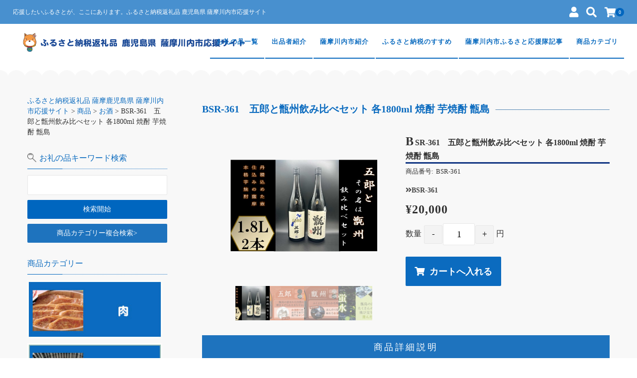

--- FILE ---
content_type: text/html; charset=UTF-8
request_url: https://furusato-satsumasendai.com/item/17333/
body_size: 25559
content:
<!DOCTYPE html>
<html dir="ltr" lang="ja"
	prefix="og: https://ogp.me/ns#" >
<head>
	<meta charset="UTF-8"/>
	<meta name="viewport" content="width=device-width, user-scalable=no">
	<meta name="format-detection" content="telephone=no"/>
	<title>BSR-361 五郎と甑州飲み比べセット 各1800ml 焼酎 芋焼酎 甑島 - ふるさと納税返礼品 薩摩鹿児島県 薩摩川内市応援サイト</title>
<style type="text/css">
		.loadingAnim:before, .loadingAnim:after {
			background-color: #0066bf !important;
		}
		.loadingAnim_line:after {
			background-color: #0066bf !important;
		}
		</style>
		<!-- All in One SEO 4.2.1.1 -->
		<meta name="description" content="お礼の品について 内容量 ・蘇州（25度）1800ml×1本 ・五郎（25度）1800ml×1本※20歳未満の" />
		<meta name="robots" content="max-image-preview:large" />
		<meta name="google-site-verification" content="GTM-TXCRW8R" />
		<link rel="canonical" href="https://furusato-satsumasendai.com/item/17333/" />
		<meta property="og:locale" content="ja_JP" />
		<meta property="og:site_name" content="ふるさと納税返礼品 薩摩鹿児島県 薩摩川内市応援サイト - 応援したいふるさとが、ここにあります。ふるさと納税返礼品 鹿児島県 薩摩川内市応援サイト" />
		<meta property="og:type" content="article" />
		<meta property="og:title" content="BSR-361 五郎と甑州飲み比べセット 各1800ml 焼酎 芋焼酎 甑島 - ふるさと納税返礼品 薩摩鹿児島県 薩摩川内市応援サイト" />
		<meta property="og:description" content="お礼の品について 内容量 ・蘇州（25度）1800ml×1本 ・五郎（25度）1800ml×1本※20歳未満の" />
		<meta property="og:url" content="https://furusato-satsumasendai.com/item/17333/" />
		<meta property="article:published_time" content="2023-04-12T06:08:00+00:00" />
		<meta property="article:modified_time" content="2024-10-15T06:30:29+00:00" />
		<meta name="twitter:card" content="summary" />
		<meta name="twitter:title" content="BSR-361 五郎と甑州飲み比べセット 各1800ml 焼酎 芋焼酎 甑島 - ふるさと納税返礼品 薩摩鹿児島県 薩摩川内市応援サイト" />
		<meta name="twitter:description" content="お礼の品について 内容量 ・蘇州（25度）1800ml×1本 ・五郎（25度）1800ml×1本※20歳未満の" />
		<script type="application/ld+json" class="aioseo-schema">
			{"@context":"https:\/\/schema.org","@graph":[{"@type":"WebSite","@id":"https:\/\/furusato-satsumasendai.com\/#website","url":"https:\/\/furusato-satsumasendai.com\/","name":"\u3075\u308b\u3055\u3068\u7d0d\u7a0e\u8fd4\u793c\u54c1 \u85a9\u6469\u9e7f\u5150\u5cf6\u770c \u85a9\u6469\u5ddd\u5185\u5e02\u5fdc\u63f4\u30b5\u30a4\u30c8","description":"\u5fdc\u63f4\u3057\u305f\u3044\u3075\u308b\u3055\u3068\u304c\u3001\u3053\u3053\u306b\u3042\u308a\u307e\u3059\u3002\u3075\u308b\u3055\u3068\u7d0d\u7a0e\u8fd4\u793c\u54c1 \u9e7f\u5150\u5cf6\u770c \u85a9\u6469\u5ddd\u5185\u5e02\u5fdc\u63f4\u30b5\u30a4\u30c8","inLanguage":"ja","publisher":{"@id":"https:\/\/furusato-satsumasendai.com\/#organization"}},{"@type":"Organization","@id":"https:\/\/furusato-satsumasendai.com\/#organization","name":"\u3075\u308b\u3055\u3068\u7d0d\u7a0e\u8fd4\u793c\u54c1 \u85a9\u6469\u9e7f\u5150\u5cf6\u770c \u85a9\u6469\u5ddd\u5185\u5e02\u5fdc\u63f4\u30b5\u30a4\u30c8","url":"https:\/\/furusato-satsumasendai.com\/"},{"@type":"BreadcrumbList","@id":"https:\/\/furusato-satsumasendai.com\/item\/17333\/#breadcrumblist","itemListElement":[{"@type":"ListItem","@id":"https:\/\/furusato-satsumasendai.com\/#listItem","position":1,"item":{"@type":"WebPage","@id":"https:\/\/furusato-satsumasendai.com\/","name":"\u30db\u30fc\u30e0","description":"\u5fdc\u63f4\u3057\u305f\u3044\u3075\u308b\u3055\u3068\u304c\u3001\u3053\u3053\u306b\u3042\u308a\u307e\u3059\u3002\u3075\u308b\u3055\u3068\u7d0d\u7a0e\u8fd4\u793c\u54c1 \u9e7f\u5150\u5cf6\u770c \u85a9\u6469\u5ddd\u5185\u5e02\u5fdc\u63f4\u30b5\u30a4\u30c8","url":"https:\/\/furusato-satsumasendai.com\/"},"nextItem":"https:\/\/furusato-satsumasendai.com\/item\/#listItem"},{"@type":"ListItem","@id":"https:\/\/furusato-satsumasendai.com\/item\/#listItem","position":2,"item":{"@type":"WebPage","@id":"https:\/\/furusato-satsumasendai.com\/item\/","name":"\u5546\u54c1","description":"\u304a\u793c\u306e\u54c1\u306b\u3064\u3044\u3066 \u5185\u5bb9\u91cf \u30fb\u8607\u5dde\uff0825\u5ea6\uff091800ml\u00d71\u672c \u30fb\u4e94\u90ce\uff0825\u5ea6\uff091800ml\u00d71\u672c\u203b20\u6b73\u672a\u6e80\u306e","url":"https:\/\/furusato-satsumasendai.com\/item\/"},"previousItem":"https:\/\/furusato-satsumasendai.com\/#listItem"}]},{"@type":"Person","@id":"https:\/\/furusato-satsumasendai.com\/author\/staff\/#author","url":"https:\/\/furusato-satsumasendai.com\/author\/staff\/","name":"staff","image":{"@type":"ImageObject","@id":"https:\/\/furusato-satsumasendai.com\/item\/17333\/#authorImage","url":"https:\/\/secure.gravatar.com\/avatar\/5b28b76fb5e81e4f1e479ca578f665aa8e9aac9705af2f3853fdcad675b2570a?s=96&d=mm&r=g","width":96,"height":96,"caption":"staff"}},{"@type":"WebPage","@id":"https:\/\/furusato-satsumasendai.com\/item\/17333\/#webpage","url":"https:\/\/furusato-satsumasendai.com\/item\/17333\/","name":"BSR-361 \u4e94\u90ce\u3068\u7511\u5dde\u98f2\u307f\u6bd4\u3079\u30bb\u30c3\u30c8 \u54041800ml \u713c\u914e \u828b\u713c\u914e \u7511\u5cf6 - \u3075\u308b\u3055\u3068\u7d0d\u7a0e\u8fd4\u793c\u54c1 \u85a9\u6469\u9e7f\u5150\u5cf6\u770c \u85a9\u6469\u5ddd\u5185\u5e02\u5fdc\u63f4\u30b5\u30a4\u30c8","description":"\u304a\u793c\u306e\u54c1\u306b\u3064\u3044\u3066 \u5185\u5bb9\u91cf \u30fb\u8607\u5dde\uff0825\u5ea6\uff091800ml\u00d71\u672c \u30fb\u4e94\u90ce\uff0825\u5ea6\uff091800ml\u00d71\u672c\u203b20\u6b73\u672a\u6e80\u306e","inLanguage":"ja","isPartOf":{"@id":"https:\/\/furusato-satsumasendai.com\/#website"},"breadcrumb":{"@id":"https:\/\/furusato-satsumasendai.com\/item\/17333\/#breadcrumblist"},"author":"https:\/\/furusato-satsumasendai.com\/author\/staff\/#author","creator":"https:\/\/furusato-satsumasendai.com\/author\/staff\/#author","datePublished":"2023-04-12T06:08:00+09:00","dateModified":"2024-10-15T06:30:29+09:00"},{"@type":"BlogPosting","@id":"https:\/\/furusato-satsumasendai.com\/item\/17333\/#blogposting","name":"BSR-361 \u4e94\u90ce\u3068\u7511\u5dde\u98f2\u307f\u6bd4\u3079\u30bb\u30c3\u30c8 \u54041800ml \u713c\u914e \u828b\u713c\u914e \u7511\u5cf6 - \u3075\u308b\u3055\u3068\u7d0d\u7a0e\u8fd4\u793c\u54c1 \u85a9\u6469\u9e7f\u5150\u5cf6\u770c \u85a9\u6469\u5ddd\u5185\u5e02\u5fdc\u63f4\u30b5\u30a4\u30c8","description":"\u304a\u793c\u306e\u54c1\u306b\u3064\u3044\u3066 \u5185\u5bb9\u91cf \u30fb\u8607\u5dde\uff0825\u5ea6\uff091800ml\u00d71\u672c \u30fb\u4e94\u90ce\uff0825\u5ea6\uff091800ml\u00d71\u672c\u203b20\u6b73\u672a\u6e80\u306e","inLanguage":"ja","headline":"BSR-361\u3000\u4e94\u90ce\u3068\u7511\u5dde\u98f2\u307f\u6bd4\u3079\u30bb\u30c3\u30c8 \u54041800ml \u713c\u914e \u828b\u713c\u914e \u7511\u5cf6","author":{"@id":"https:\/\/furusato-satsumasendai.com\/author\/staff\/#author"},"publisher":{"@id":"https:\/\/furusato-satsumasendai.com\/#organization"},"datePublished":"2023-04-12T06:08:00+09:00","dateModified":"2024-10-15T06:30:29+09:00","articleSection":"\u304a\u9152, \u5546\u54c1, \u98f2\u6599\u985e, \u304b\u3081\u58fa\u4ed5\u8fbc\u307f, \u305d\u306e\u540d\u306f\u7511\u5dde, \u4e94\u90ce, \u5409\u6c38\u9152\u9020, \u713c\u914e, \u7511\u5cf6, \u7511\u5dde, \u828b\u713c\u914e, \u85a9\u6469\u5ddd\u5185\u5e02, \u9001\u6599\u7121\u6599, \u9152, \u9e7f\u5150\u5cf6\u770c, \uff5e20000\u5186","mainEntityOfPage":{"@id":"https:\/\/furusato-satsumasendai.com\/item\/17333\/#webpage"},"isPartOf":{"@id":"https:\/\/furusato-satsumasendai.com\/item\/17333\/#webpage"}}]}
		</script>
		<!-- All in One SEO -->

<link rel='dns-prefetch' href='//webfonts.xserver.jp' />
<link rel="alternate" title="oEmbed (JSON)" type="application/json+oembed" href="https://furusato-satsumasendai.com/wp-json/oembed/1.0/embed?url=https%3A%2F%2Ffurusato-satsumasendai.com%2Fitem%2F17333%2F" />
<link rel="alternate" title="oEmbed (XML)" type="text/xml+oembed" href="https://furusato-satsumasendai.com/wp-json/oembed/1.0/embed?url=https%3A%2F%2Ffurusato-satsumasendai.com%2Fitem%2F17333%2F&#038;format=xml" />
		<!-- This site uses the Google Analytics by MonsterInsights plugin v8.10.0 - Using Analytics tracking - https://www.monsterinsights.com/ -->
							<script
				src="//www.googletagmanager.com/gtag/js?id=G-BP3VPL9H0B"  data-cfasync="false" data-wpfc-render="false" type="text/javascript" async></script>
			<script data-cfasync="false" data-wpfc-render="false" type="text/javascript">
				var mi_version = '8.10.0';
				var mi_track_user = true;
				var mi_no_track_reason = '';
				
								var disableStrs = [
										'ga-disable-G-BP3VPL9H0B',
														];

				/* Function to detect opted out users */
				function __gtagTrackerIsOptedOut() {
					for (var index = 0; index < disableStrs.length; index++) {
						if (document.cookie.indexOf(disableStrs[index] + '=true') > -1) {
							return true;
						}
					}

					return false;
				}

				/* Disable tracking if the opt-out cookie exists. */
				if (__gtagTrackerIsOptedOut()) {
					for (var index = 0; index < disableStrs.length; index++) {
						window[disableStrs[index]] = true;
					}
				}

				/* Opt-out function */
				function __gtagTrackerOptout() {
					for (var index = 0; index < disableStrs.length; index++) {
						document.cookie = disableStrs[index] + '=true; expires=Thu, 31 Dec 2099 23:59:59 UTC; path=/';
						window[disableStrs[index]] = true;
					}
				}

				if ('undefined' === typeof gaOptout) {
					function gaOptout() {
						__gtagTrackerOptout();
					}
				}
								window.dataLayer = window.dataLayer || [];

				window.MonsterInsightsDualTracker = {
					helpers: {},
					trackers: {},
				};
				if (mi_track_user) {
					function __gtagDataLayer() {
						dataLayer.push(arguments);
					}

					function __gtagTracker(type, name, parameters) {
						if (!parameters) {
							parameters = {};
						}

						if (parameters.send_to) {
							__gtagDataLayer.apply(null, arguments);
							return;
						}

						if (type === 'event') {
														parameters.send_to = monsterinsights_frontend.v4_id;
							var hookName = name;
							if (typeof parameters['event_category'] !== 'undefined') {
								hookName = parameters['event_category'] + ':' + name;
							}

							if (typeof MonsterInsightsDualTracker.trackers[hookName] !== 'undefined') {
								MonsterInsightsDualTracker.trackers[hookName](parameters);
							} else {
								__gtagDataLayer('event', name, parameters);
							}
							
													} else {
							__gtagDataLayer.apply(null, arguments);
						}
					}

					__gtagTracker('js', new Date());
					__gtagTracker('set', {
						'developer_id.dZGIzZG': true,
											});
										__gtagTracker('config', 'G-BP3VPL9H0B', {"forceSSL":"true","link_attribution":"true"} );
															window.gtag = __gtagTracker;										(function () {
						/* https://developers.google.com/analytics/devguides/collection/analyticsjs/ */
						/* ga and __gaTracker compatibility shim. */
						var noopfn = function () {
							return null;
						};
						var newtracker = function () {
							return new Tracker();
						};
						var Tracker = function () {
							return null;
						};
						var p = Tracker.prototype;
						p.get = noopfn;
						p.set = noopfn;
						p.send = function () {
							var args = Array.prototype.slice.call(arguments);
							args.unshift('send');
							__gaTracker.apply(null, args);
						};
						var __gaTracker = function () {
							var len = arguments.length;
							if (len === 0) {
								return;
							}
							var f = arguments[len - 1];
							if (typeof f !== 'object' || f === null || typeof f.hitCallback !== 'function') {
								if ('send' === arguments[0]) {
									var hitConverted, hitObject = false, action;
									if ('event' === arguments[1]) {
										if ('undefined' !== typeof arguments[3]) {
											hitObject = {
												'eventAction': arguments[3],
												'eventCategory': arguments[2],
												'eventLabel': arguments[4],
												'value': arguments[5] ? arguments[5] : 1,
											}
										}
									}
									if ('pageview' === arguments[1]) {
										if ('undefined' !== typeof arguments[2]) {
											hitObject = {
												'eventAction': 'page_view',
												'page_path': arguments[2],
											}
										}
									}
									if (typeof arguments[2] === 'object') {
										hitObject = arguments[2];
									}
									if (typeof arguments[5] === 'object') {
										Object.assign(hitObject, arguments[5]);
									}
									if ('undefined' !== typeof arguments[1].hitType) {
										hitObject = arguments[1];
										if ('pageview' === hitObject.hitType) {
											hitObject.eventAction = 'page_view';
										}
									}
									if (hitObject) {
										action = 'timing' === arguments[1].hitType ? 'timing_complete' : hitObject.eventAction;
										hitConverted = mapArgs(hitObject);
										__gtagTracker('event', action, hitConverted);
									}
								}
								return;
							}

							function mapArgs(args) {
								var arg, hit = {};
								var gaMap = {
									'eventCategory': 'event_category',
									'eventAction': 'event_action',
									'eventLabel': 'event_label',
									'eventValue': 'event_value',
									'nonInteraction': 'non_interaction',
									'timingCategory': 'event_category',
									'timingVar': 'name',
									'timingValue': 'value',
									'timingLabel': 'event_label',
									'page': 'page_path',
									'location': 'page_location',
									'title': 'page_title',
								};
								for (arg in args) {
																		if (!(!args.hasOwnProperty(arg) || !gaMap.hasOwnProperty(arg))) {
										hit[gaMap[arg]] = args[arg];
									} else {
										hit[arg] = args[arg];
									}
								}
								return hit;
							}

							try {
								f.hitCallback();
							} catch (ex) {
							}
						};
						__gaTracker.create = newtracker;
						__gaTracker.getByName = newtracker;
						__gaTracker.getAll = function () {
							return [];
						};
						__gaTracker.remove = noopfn;
						__gaTracker.loaded = true;
						window['__gaTracker'] = __gaTracker;
					})();
									} else {
										console.log("");
					(function () {
						function __gtagTracker() {
							return null;
						}

						window['__gtagTracker'] = __gtagTracker;
						window['gtag'] = __gtagTracker;
					})();
									}
			</script>
				<!-- / Google Analytics by MonsterInsights -->
		<style id='wp-img-auto-sizes-contain-inline-css' type='text/css'>
img:is([sizes=auto i],[sizes^="auto," i]){contain-intrinsic-size:3000px 1500px}
/*# sourceURL=wp-img-auto-sizes-contain-inline-css */
</style>
<link rel='stylesheet' id='autodeliveryStyleSheets-css' href='https://furusato-satsumasendai.com/wp-content/plugins/wcex_auto_delivery/auto_delivery.css?ver=6.9' type='text/css' media='all' />
<style id='wp-emoji-styles-inline-css' type='text/css'>

	img.wp-smiley, img.emoji {
		display: inline !important;
		border: none !important;
		box-shadow: none !important;
		height: 1em !important;
		width: 1em !important;
		margin: 0 0.07em !important;
		vertical-align: -0.1em !important;
		background: none !important;
		padding: 0 !important;
	}
/*# sourceURL=wp-emoji-styles-inline-css */
</style>
<style id='wp-block-library-inline-css' type='text/css'>
:root{--wp-block-synced-color:#7a00df;--wp-block-synced-color--rgb:122,0,223;--wp-bound-block-color:var(--wp-block-synced-color);--wp-editor-canvas-background:#ddd;--wp-admin-theme-color:#007cba;--wp-admin-theme-color--rgb:0,124,186;--wp-admin-theme-color-darker-10:#006ba1;--wp-admin-theme-color-darker-10--rgb:0,107,160.5;--wp-admin-theme-color-darker-20:#005a87;--wp-admin-theme-color-darker-20--rgb:0,90,135;--wp-admin-border-width-focus:2px}@media (min-resolution:192dpi){:root{--wp-admin-border-width-focus:1.5px}}.wp-element-button{cursor:pointer}:root .has-very-light-gray-background-color{background-color:#eee}:root .has-very-dark-gray-background-color{background-color:#313131}:root .has-very-light-gray-color{color:#eee}:root .has-very-dark-gray-color{color:#313131}:root .has-vivid-green-cyan-to-vivid-cyan-blue-gradient-background{background:linear-gradient(135deg,#00d084,#0693e3)}:root .has-purple-crush-gradient-background{background:linear-gradient(135deg,#34e2e4,#4721fb 50%,#ab1dfe)}:root .has-hazy-dawn-gradient-background{background:linear-gradient(135deg,#faaca8,#dad0ec)}:root .has-subdued-olive-gradient-background{background:linear-gradient(135deg,#fafae1,#67a671)}:root .has-atomic-cream-gradient-background{background:linear-gradient(135deg,#fdd79a,#004a59)}:root .has-nightshade-gradient-background{background:linear-gradient(135deg,#330968,#31cdcf)}:root .has-midnight-gradient-background{background:linear-gradient(135deg,#020381,#2874fc)}:root{--wp--preset--font-size--normal:16px;--wp--preset--font-size--huge:42px}.has-regular-font-size{font-size:1em}.has-larger-font-size{font-size:2.625em}.has-normal-font-size{font-size:var(--wp--preset--font-size--normal)}.has-huge-font-size{font-size:var(--wp--preset--font-size--huge)}.has-text-align-center{text-align:center}.has-text-align-left{text-align:left}.has-text-align-right{text-align:right}.has-fit-text{white-space:nowrap!important}#end-resizable-editor-section{display:none}.aligncenter{clear:both}.items-justified-left{justify-content:flex-start}.items-justified-center{justify-content:center}.items-justified-right{justify-content:flex-end}.items-justified-space-between{justify-content:space-between}.screen-reader-text{border:0;clip-path:inset(50%);height:1px;margin:-1px;overflow:hidden;padding:0;position:absolute;width:1px;word-wrap:normal!important}.screen-reader-text:focus{background-color:#ddd;clip-path:none;color:#444;display:block;font-size:1em;height:auto;left:5px;line-height:normal;padding:15px 23px 14px;text-decoration:none;top:5px;width:auto;z-index:100000}html :where(.has-border-color){border-style:solid}html :where([style*=border-top-color]){border-top-style:solid}html :where([style*=border-right-color]){border-right-style:solid}html :where([style*=border-bottom-color]){border-bottom-style:solid}html :where([style*=border-left-color]){border-left-style:solid}html :where([style*=border-width]){border-style:solid}html :where([style*=border-top-width]){border-top-style:solid}html :where([style*=border-right-width]){border-right-style:solid}html :where([style*=border-bottom-width]){border-bottom-style:solid}html :where([style*=border-left-width]){border-left-style:solid}html :where(img[class*=wp-image-]){height:auto;max-width:100%}:where(figure){margin:0 0 1em}html :where(.is-position-sticky){--wp-admin--admin-bar--position-offset:var(--wp-admin--admin-bar--height,0px)}@media screen and (max-width:600px){html :where(.is-position-sticky){--wp-admin--admin-bar--position-offset:0px}}
.has-text-align-justify{text-align:justify;}
/*# sourceURL=wp-block-library-inline-css */
</style>
<style id='classic-theme-styles-inline-css' type='text/css'>
/*! This file is auto-generated */
.wp-block-button__link{color:#fff;background-color:#32373c;border-radius:9999px;box-shadow:none;text-decoration:none;padding:calc(.667em + 2px) calc(1.333em + 2px);font-size:1.125em}.wp-block-file__button{background:#32373c;color:#fff;text-decoration:none}
/*# sourceURL=/wp-includes/css/classic-themes.min.css */
</style>
<link rel='stylesheet' id='contact-form-7-css' href='https://furusato-satsumasendai.com/wp-content/plugins/contact-form-7/includes/css/styles.css?ver=5.5.6.1' type='text/css' media='all' />
<link rel='stylesheet' id='toc-screen-css' href='https://furusato-satsumasendai.com/wp-content/plugins/table-of-contents-plus/screen.min.css?ver=2106' type='text/css' media='all' />
<link rel='stylesheet' id='widgetopts-styles-css' href='https://furusato-satsumasendai.com/wp-content/plugins/widget-options/assets/css/widget-options.css' type='text/css' media='all' />
<link rel='stylesheet' id='usces_default_css-css' href='https://furusato-satsumasendai.com/wp-content/plugins/usc-e-shop/css/usces_default.css?ver=2.9.14.2403121' type='text/css' media='all' />
<link rel='stylesheet' id='parent-style-css' href='https://furusato-satsumasendai.com/wp-content/themes/welcart_panetteria/style.css?ver=6.9' type='text/css' media='all' />
<link rel='stylesheet' id='theme_cart_css-css' href='https://furusato-satsumasendai.com/wp-content/themes/welcart_panetteria/usces_cart.css?ver=6.9' type='text/css' media='all' />
<link rel='stylesheet' id='wc-Panetteria-style-css' href='https://furusato-satsumasendai.com/wp-content/themes/panetteria_child/style.css?ver=1.0' type='text/css' media='all' />
<link rel='stylesheet' id='slick-style-css' href='https://furusato-satsumasendai.com/wp-content/themes/welcart_panetteria/assets/css/slick.css?ver=1.0' type='text/css' media='all' />
<link rel='stylesheet' id='slick-theme-style-css' href='https://furusato-satsumasendai.com/wp-content/themes/welcart_panetteria/assets/css/slick-theme.css?ver=1.0' type='text/css' media='all' />
<link rel='stylesheet' id='font-awesome-css' href='https://furusato-satsumasendai.com/wp-content/themes/welcart_panetteria/assets/fonts/fontawesome/css/all.min.css?ver=5.5.0' type='text/css' media='all' />
<link rel='stylesheet' id='LigatureSymbols-css' href='https://furusato-satsumasendai.com/wp-content/themes/welcart_panetteria/assets/fonts/LigatureSymbols/style.css?ver=2.1.1' type='text/css' media='all' />
<link rel='stylesheet' id='luminous-basic-css' href='https://furusato-satsumasendai.com/wp-content/themes/welcart_panetteria/assets/css/luminous-basic.css?ver=6.9' type='text/css' media='all' />
<link rel='stylesheet' id='wcex_widgetcart_style-css' href='https://furusato-satsumasendai.com/wp-content/themes/welcart_panetteria/wcex_widget_cart.css?ver=1.0' type='text/css' media='all' />
<link rel='stylesheet' id='parent-auto_delivery-css' href='https://furusato-satsumasendai.com/wp-content/themes/welcart_panetteria/auto_delivery.css?ver=1.0' type='text/css' media='all' />
<link rel='stylesheet' id='dashicons-css' href='https://furusato-satsumasendai.com/wp-includes/css/dashicons.min.css?ver=6.9' type='text/css' media='all' />
<link rel='stylesheet' id='jetpack_css-css' href='https://furusato-satsumasendai.com/wp-content/plugins/jetpack/css/jetpack.css?ver=10.9.3' type='text/css' media='all' />
<script type="text/javascript" src="https://furusato-satsumasendai.com/wp-includes/js/jquery/jquery.min.js?ver=3.7.1" id="jquery-core-js"></script>
<script type="text/javascript" src="https://furusato-satsumasendai.com/wp-includes/js/jquery/jquery-migrate.min.js?ver=3.4.1" id="jquery-migrate-js"></script>
<script type="text/javascript" src="//webfonts.xserver.jp/js/xserver.js?ver=1.2.4" id="typesquare_std-js"></script>
<script type="text/javascript" src="https://furusato-satsumasendai.com/wp-content/plugins/google-analytics-for-wordpress/assets/js/frontend-gtag.min.js?ver=8.10.0" id="monsterinsights-frontend-script-js"></script>
<script data-cfasync="false" data-wpfc-render="false" type="text/javascript" id='monsterinsights-frontend-script-js-extra'>/* <![CDATA[ */
var monsterinsights_frontend = {"js_events_tracking":"true","download_extensions":"doc,pdf,ppt,zip,xls,docx,pptx,xlsx","inbound_paths":"[{\"path\":\"\\\/go\\\/\",\"label\":\"affiliate\"},{\"path\":\"\\\/recommend\\\/\",\"label\":\"affiliate\"}]","home_url":"https:\/\/furusato-satsumasendai.com","hash_tracking":"false","ua":"","v4_id":"G-BP3VPL9H0B"};/* ]]> */
</script>
<script type="text/javascript" src="https://furusato-satsumasendai.com/wp-content/themes/welcart_panetteria/assets/js/slick.min.js?ver=1.0" id="slick-js-js"></script>
<script type="text/javascript" src="https://furusato-satsumasendai.com/wp-content/themes/welcart_panetteria/assets/js/wcct-slick.js?ver=1.0" id="wcct-slick-js-js"></script>
<script type="text/javascript" src="https://furusato-satsumasendai.com/wp-content/themes/welcart_panetteria/assets/js/Luminous.min.js?ver=1.0" id="Luminous-js"></script>
<script type="text/javascript" src="https://furusato-satsumasendai.com/wp-content/themes/welcart_panetteria/assets/js/wcct-skuquantity.js?ver=1.0" id="skuquantity-js"></script>
<script type="text/javascript" src="https://furusato-satsumasendai.com/wp-content/themes/welcart_panetteria/assets/js/wcct-customized.js?ver=1.0" id="wcct-customized.js-js"></script>
<link rel="https://api.w.org/" href="https://furusato-satsumasendai.com/wp-json/" /><link rel="alternate" title="JSON" type="application/json" href="https://furusato-satsumasendai.com/wp-json/wp/v2/posts/17333" /><link rel="EditURI" type="application/rsd+xml" title="RSD" href="https://furusato-satsumasendai.com/xmlrpc.php?rsd" />
<meta name="generator" content="WordPress 6.9" />
<link rel='shortlink' href='https://furusato-satsumasendai.com/?p=17333' />

<meta property="og:title" content="BSR-361　五郎と甑州飲み比べセット 各1800ml 焼酎 芋焼酎 甑島">
<meta property="og:type" content="product">
<meta property="og:description" content="BSR-361　五郎と甑州飲み比べセット 各1800ml 焼酎 芋焼酎 甑島">
<meta property="og:url" content="https://furusato-satsumasendai.com/item/17333/">
<meta property="og:image" content="https://furusato-satsumasendai.com/wp-content/uploads/2023/03/080-150x150.jpg">
<meta property="og:site_name" content="ふるさと納税返礼品 薩摩鹿児島県 薩摩川内市応援サイト"><style type='text/css'>img#wpstats{display:none}</style>
	<script type='text/javascript'>
		/* <![CDATA[ */
			wcwc_cssObj = {
			'display': 'block', 
			'left': (jQuery(window).width()/2 - 100) + 'px', 
			'top': (jQuery(window).height()/2 - 40) + 'px', 
			'position': 'fixed'
			};
		/* ]]> */
		</script><link rel="icon" href="https://furusato-satsumasendai.com/wp-content/uploads/2021/06/cropped-tun-32x32.png" sizes="32x32" />
<link rel="icon" href="https://furusato-satsumasendai.com/wp-content/uploads/2021/06/cropped-tun-192x192.png" sizes="192x192" />
<link rel="apple-touch-icon" href="https://furusato-satsumasendai.com/wp-content/uploads/2021/06/cropped-tun-180x180.png" />
<meta name="msapplication-TileImage" content="https://furusato-satsumasendai.com/wp-content/uploads/2021/06/cropped-tun-270x270.png" />
		<style type="text/css" id="wp-custom-css">
			


.home h2,
.archive h2,
#side .widget h3,
 {
    color:#0f3482;
}



.home h2 a:hover,
.archive h2 a:hover {
    color:#f9a730;
}



.read-more-link i {
    display:none;
}




.pagination .active span {
    background-color:#0f3482;
}

.pagination li a:hover {
    background-color:#0f3482;
    color:#fff;
}



.new-title a {
    color:#0f3482;
}

.new-title a:hover {
    color:#f9a730;
}



.widget_tag_cloud a {
    border:none;
    background-color:#999;
    color:#fff;
}

.widget_tag_cloud a:hover {
    background-color:#000;
}

@media (min-width: 768px) {
    
.widget_tag_cloud a {
    font-size:13px !important;
}
        
}




.post h2 {
	border-bottom: 3px solid #0f3482;
	border-left: none !important;
	clear: both;	
}

.post h2:first-letter {
    margin-right: .1em;
    font-size: 1.5em;
	clear: both;
}

.post h3 {
    border-left:none !important;
    position: relative;
    border-bottom: 4px solid #ccc;
    margin-left:0;
	clear: both;
}

.post h3::after {
    position: absolute;
    bottom: -4px;
    left: 0;
    z-index: 2;
    content: '';
    width: 20%;
    height: 4px;
    background-color: #0f3482;
	clear: both;
}

.post h4 {
    border-left:solid 5px #0f3482  !important;
	clear: both;
}

/* タグ名の色変更 下線消去 */

.meta-box .fa-tags,
.meta-box .tags,
.meta-box .tags a {
    color:#f9a730;
    text-decoration:none;
}

/* 記事作者名の色変更  下線消去 */

.meta-box .fa-pencil,
.meta-box .author,
.meta-box .author a {
    color:#165e83;
    text-decoration:none;
}

/* 「よろしければシェアお願いします」の下線色変更 */

.sns-msg h2 {
    border-bottom:solid 5px #E9F707;
}

/* 関連記事の文字色及び記事名のホバー色を変更 */

.related {
    color:#0f3482;
}

.excerpt h3 a:hover {
    color:#f9a730 !important;
}

/* 固定ページの投稿更新日時・作成者の非表示 */

.page .meta,
.page .meta-box {
    display:none;
}

/* サイドバー：人気記事欄 */

.popular-posts li {
    line-height:1.4em !important;
    margin-bottom:17px !important;
    padding-bottom:17px !important;
    border-bottom:dotted 1px #000;
}

.popular-posts img {
    padding:1px;
    border:solid 0.5px #e2e2e2;
}

.popular-posts .wpp-post-title {
    color:#20a39e;
    font-weight:bold;
    padding-top:0;
    margin-left:3px;
}

.popular-posts .wpp-post-title:hover {
    color:#f9a730;
}

.popular-posts .wpp-excerpt {
    font-size:14px;
}

@media (min-width: 578px) {
    
.popular-posts .wpp-excerpt {
    display:block;
    margin-top:10px;
} 
    
}
/* youtube　レスポンス　*/

.video{
  position:relative;
  width:100%;
  padding-top:56.25%;
}
.video iframe{
  position:absolute;
  top:0;
  right:0;
  width:100%;
  height:100%;
}


.head-under-title {
	border-bottom: 3px solid #0f3482;
	border-left: none !important;
	clear: both;	
}

.desc{
	display: none
}

.sitename {
	float: left;	
}




th {
  background: #f5f5f5;
  border: solid 1px #ccc;
  color: #000;
  padding: 10px;
}
td {
  border: solid 1px #ccc;
  padding: 10px;
}
@media screen and (max-width: 640px) {
  .tbl-r03 {
    width: 90%;
  }
  .tbl-r03 tr {
    display: block;
    float: left;
  }
  .tbl-r03 tr td, 
  .tbl-r03 tr th {
    border-left: none;
    display: block;
    height: 50px;
  }
  .tbl-r03 thead {
    display: block;
    float: left;
    width: 30%;
  }
  .tbl-r03 thead tr {
    width: 100%;
  }
  .tbl-r03 tbody {
    display: block;
    float: left;
    width: 70%;
  }
  .tbl-r03 tbody tr {
    width: 50%;
  }
  .tbl-r03 tr td + td {
    border-left: none;
  }
  .tbl-r03 tbody td:last-child {
    border-bottom: solid 1px #ccc;
  }
}


.tbl-r05 td:first-child {
  background: #fbf5f5;
}
@media screen and (max-width: 640px) {
  .tbl-r05 {
    width: 80%;
  }
  .tbl-r05 .thead {
    display: none;
  }
  .tbl-r05 tr {
    width: 100%;
  }
  .tbl-r05 td {
    display: block;
    text-align: right;
    width: 100%;
  }
  .tbl-r05 td:first-child {
    background: #f5f5f5;
    color: #000;
    font-weight: bold;
    text-align: center;
  }
  .tbl-r05 td:before {
    content: attr(data-label);
    float: left;
    font-weight: bold;
    margin-right: 10px;
  }
}

.c2 {
	margin-top: 5px;
	margin-right: 5px;
	margin-left: 5px;
	margin-bottom: 5px;
	width: 350px;
	float: left;
	position: relative;
	padding-left: 5px;
	padding-right: 5px;
}
.box2 {
	width: 100%;
	float: left;
	position: relative;

}

.description-insider {
    color: #fff;
}

/* 価格帯 */

ul.example {
    width: 100%;
    margin-top: 5px;
    margin-right: 5px;
    margin-left: 5px;
    margin-bottom: 5px;
    padding: 0;
    list-style-type: none;
    height: 60px;
}

ul.example li {
    float: left;
    width: 280px;
    margin-right: 5px;
    padding-top: 2px;
    padding-right: 2px;
    padding-left: 2px;
    padding-bottom: 2px;
    border: 1px solid #65848b;
    background-color: #d8f2ef;
    text-align: center;
    margin-top: 5px;
    margin-left: 5px;
   
}

	
.clearLeft { 
clear: left; 
}		</style>
			<!-- Global site tag (gtag.js) - Google Ads: 516153508 -->

<script async src=https://www.googletagmanager.com/gtag/js?id=AW-516153508></script>

<script>

  window.dataLayer = window.dataLayer || [];

  function gtag(){dataLayer.push(arguments);}

  gtag('js', new Date());

 

  gtag('config', 'AW-516153508');

</script>
	
	<!-- Event snippet for 納税購入 conversion page -->

<script>

  gtag('event', 'conversion', {

      'send_to': 'AW-516153508/FYymCNz9lYgDEKTBj_YB',

      'transaction_id': ''

  });

</script>
</head>

<body class="wp-singular post-template-default single single-post postid-17333 single-format-standard wp-theme-welcart_panetteria wp-child-theme-panetteria_child">
	
			<div id="loadingAnim" class="loadingAnim"><i class="loadingAnim_line"></i></div>
	
	<div id="site-block" class="site">
		<div id="pages-block" class="pb">

						
			<input type="checkbox" class="check" id="checked">

			<label class="menu-btn" for="checked">
				<span class="bar top"></span>
				<span class="bar middle"></span>
				<span class="bar bottom"></span>
				<span class="menu-btn__text">MENU</span>
			</label>

			<label class="close-menu" for="checked"></label>

			<nav class="drawer-menu" role="navigation">

				<div id="mobile-menu">
					<div class="insider mean-menu">
						<div class="snav">

							
														<div class="membership">
								<i class="fas fa-user"></i>
								<ul class="cf">
																											<li>ゲスト</li>
									<li><a href="https://furusato-satsumasendai.com/usces-member/?usces_page=login" class="usces_login_a">ログイン</a></li>
									<li><a href="https://furusato-satsumasendai.com/usces-member/?usces_page=newmember">新規会員登録</a></li>
																										</ul>
							</div>
							
							<div class="search-box">
								<i class="fas fa-search"></i>
								<form role="search" method="get" action="https://furusato-satsumasendai.com/" >
	<div class="s-box">
		<input type="text" value="" name="s" id="head-s-text" class="search-text" />
		<input type="submit" id="head-s-submit" class="searchsubmit" value="&#xf002" />
	</div>
	</form>							</div>

							
							<div class="incart-btn">
								<i class="fas fa-shopping-cart widget-cart"></i>
								<span class="total-quant" id="widgetcart-total-quant">
									0								</span>
							</div>

							
						</div><!-- .sub-nav -->

						<nav id="site-navigation" class="main-navigation" role="navigation">
						<div class="nav-menu-open"><ul id="menu-he" class="header-nav-container cf"><li id="menu-item-718" class="menu-item menu-item-type-taxonomy menu-item-object-category current-post-ancestor current-menu-parent current-post-parent menu-item-has-children menu-item-718"><a href="https://furusato-satsumasendai.com/category/item/">お礼の品一覧</a>
<ul class="sub-menu">
	<li id="menu-item-8048" class="menu-item menu-item-type-taxonomy menu-item-object-category menu-item-8048"><a href="https://furusato-satsumasendai.com/category/item/meat/">肉</a></li>
	<li id="menu-item-8046" class="menu-item menu-item-type-taxonomy menu-item-object-category menu-item-8046"><a href="https://furusato-satsumasendai.com/category/item/ricebread/">米・パン</a></li>
	<li id="menu-item-8055" class="menu-item menu-item-type-taxonomy menu-item-object-category menu-item-8055"><a href="https://furusato-satsumasendai.com/category/item/fish/">魚貝類</a></li>
	<li id="menu-item-13639" class="menu-item menu-item-type-taxonomy menu-item-object-category menu-item-13639"><a href="https://furusato-satsumasendai.com/category/item/fruit/">果物類</a></li>
	<li id="menu-item-8051" class="menu-item menu-item-type-taxonomy menu-item-object-category menu-item-8051"><a href="https://furusato-satsumasendai.com/category/item/vegetable/">野菜類</a></li>
	<li id="menu-item-8054" class="menu-item menu-item-type-taxonomy menu-item-object-category current-post-ancestor current-menu-parent current-post-parent menu-item-8054"><a href="https://furusato-satsumasendai.com/category/item/drink/">飲料類</a></li>
	<li id="menu-item-8038" class="menu-item menu-item-type-taxonomy menu-item-object-category current-post-ancestor current-menu-parent current-post-parent menu-item-8038"><a href="https://furusato-satsumasendai.com/category/item/alcohol/">お酒</a></li>
	<li id="menu-item-8049" class="menu-item menu-item-type-taxonomy menu-item-object-category menu-item-8049"><a href="https://furusato-satsumasendai.com/category/item/pastry/">菓子</a></li>
	<li id="menu-item-8041" class="menu-item menu-item-type-taxonomy menu-item-object-category menu-item-8041"><a href="https://furusato-satsumasendai.com/category/item/processed/">加工品類</a></li>
	<li id="menu-item-8056" class="menu-item menu-item-type-taxonomy menu-item-object-category menu-item-8056"><a href="https://furusato-satsumasendai.com/category/item/noodles/">麺類</a></li>
	<li id="menu-item-8050" class="menu-item menu-item-type-taxonomy menu-item-object-category menu-item-8050"><a href="https://furusato-satsumasendai.com/category/item/condiment/">調味料類・油</a></li>
	<li id="menu-item-8053" class="menu-item menu-item-type-taxonomy menu-item-object-category menu-item-8053"><a href="https://furusato-satsumasendai.com/category/item/necessities/">雑貨・日用品</a></li>
	<li id="menu-item-8047" class="menu-item menu-item-type-taxonomy menu-item-object-category menu-item-8047"><a href="https://furusato-satsumasendai.com/category/item/hairdressing/">美容</a></li>
	<li id="menu-item-8043" class="menu-item menu-item-type-taxonomy menu-item-object-category menu-item-8043"><a href="https://furusato-satsumasendai.com/category/item/handicraft/">工芸品・装飾品</a></li>
</ul>
</li>
<li id="menu-item-772" class="menu-item menu-item-type-taxonomy menu-item-object-category menu-item-772"><a href="https://furusato-satsumasendai.com/category/exhibitor/">出品者紹介</a></li>
<li id="menu-item-8820" class="menu-item menu-item-type-custom menu-item-object-custom menu-item-8820"><a href="https://furusato-satsumasendai.com/about/#i">薩摩川内市紹介</a></li>
<li id="menu-item-8821" class="menu-item menu-item-type-custom menu-item-object-custom menu-item-has-children menu-item-8821"><a href="https://furusato-satsumasendai.com/about/#i-2">ふるさと納税のすすめ</a>
<ul class="sub-menu">
	<li id="menu-item-8117" class="menu-item menu-item-type-custom menu-item-object-custom menu-item-8117"><a href="https://furusato-satsumasendai.com/about/#i-4">寄付金の選べる使いみち</a></li>
</ul>
</li>
<li id="menu-item-722" class="menu-item menu-item-type-taxonomy menu-item-object-category menu-item-722"><a href="https://furusato-satsumasendai.com/category/cheer/">薩摩川内市ふるさと応援隊記事</a></li>
<li id="menu-item-13638" class="menu-item menu-item-type-post_type menu-item-object-page menu-item-home menu-item-13638"><a href="https://furusato-satsumasendai.com/front/">商品カテゴリ</a></li>
</ul></div>						</nav><!-- #site-navigation -->

					</div>
				</div><!-- #mobile-menu -->

			</nav><!-- .drawer-menu -->

			
			<div class="view-cart">
				<div class="widgetcart-close-btn">
					<i class="fas" aria-hidden="true"></i>
				</div>

				
				<div id="wgct_row">
					<div class="empty_cart">只今、カートに商品はございません。</div><table class="widgetcart_rows"><tr><th colspan="4" class="footer">(カゴの商品数:0種類、合計数:0)</th></tr></table>
	<script type="text/javascript">
		jQuery("#widgetcart-total-quant").html("0");
	</script>				</div>
			</div><!-- .view-cart -->

			
			<div id="wgct_alert"></div>

						
			<div class="contents-wrap">
				<div class="contents__inner">

					<header id="masthead" class="site-header">
						<div class="global-block">
							<div class="inner cf">
								<div class="site-title">
		<span><a href="https://furusato-satsumasendai.com/" title="ふるさと納税返礼品 薩摩鹿児島県 薩摩川内市応援サイト" rel="home"><img src="https://furusato-satsumasendai.com/wp-content/uploads/2021/08/fu-rogo.png" alt="ふるさと納税返礼品 薩摩鹿児島県 薩摩川内市応援サイト"></a></span>
	</div>							</div>
						</div>
						<div class="site-description">
							<p class="description">
		<span class="description-insider">応援したいふるさとが、ここにあります。ふるさと納税返礼品 鹿児島県 薩摩川内市応援サイト</span>
		</p>						</div>
					</header><!-- #masthead -->

					
					<div id="main" class="wrapper two-column left-set">


<div class="storycontent">
	<div class="inner_block cf">
		<div id="primary" class="site-content">
			<div id="content" role="main">

								<article class="post-17333 post type-post status-publish format-standard category-alcohol category-item category-drink tag-1067 tag-1068 tag-524 tag-514 tag-90 tag-437 tag-523 tag-97 tag-s-082 tag-172 tag-595 tag-171 tag-28" id="post-17333">

										<header class="item_page_header">
						<h1 class="item_page_title"><span>BSR-361　五郎と甑州飲み比べセット 各1800ml 焼酎 芋焼酎 甑島</span></h1>
					</header>

					
					<div id="itempage" class="cf">

						<div id="img-box">
						
<div class="slider slider-for itemimg">
	<div>
		<a class="luminous-g" href="https://furusato-satsumasendai.com/wp-content/uploads/2023/03/080.jpg" ><img width="400" height="248" src="https://furusato-satsumasendai.com/wp-content/uploads/2023/03/080.jpg" class="attachment-400x400 size-400x400" alt="BSR-361" decoding="async" fetchpriority="high" srcset="https://furusato-satsumasendai.com/wp-content/uploads/2023/03/080.jpg 520w, https://furusato-satsumasendai.com/wp-content/uploads/2023/03/080-300x186.jpg 300w" sizes="(max-width: 400px) 100vw, 400px" /></a>
	</div>
		<div>
		<a class="luminous-g" href="https://furusato-satsumasendai.com/wp-content/uploads/2023/03/B-080__01.jpg" ><img width="400" height="248" src="https://furusato-satsumasendai.com/wp-content/uploads/2023/03/B-080__01.jpg" class="attachment-400x400 size-400x400" alt="BSR-361" decoding="async" srcset="https://furusato-satsumasendai.com/wp-content/uploads/2023/03/B-080__01.jpg 520w, https://furusato-satsumasendai.com/wp-content/uploads/2023/03/B-080__01-300x186.jpg 300w" sizes="(max-width: 400px) 100vw, 400px" /></a>
	</div>
		<div>
		<a class="luminous-g" href="https://furusato-satsumasendai.com/wp-content/uploads/2023/03/B-080__02.jpg" ><img width="400" height="248" src="https://furusato-satsumasendai.com/wp-content/uploads/2023/03/B-080__02.jpg" class="attachment-400x400 size-400x400" alt="BSR-361" decoding="async" srcset="https://furusato-satsumasendai.com/wp-content/uploads/2023/03/B-080__02.jpg 520w, https://furusato-satsumasendai.com/wp-content/uploads/2023/03/B-080__02-300x186.jpg 300w" sizes="(max-width: 400px) 100vw, 400px" /></a>
	</div>
		<div>
		<a class="luminous-g" href="https://furusato-satsumasendai.com/wp-content/uploads/2023/03/B-080__03.jpg" ><img width="400" height="248" src="https://furusato-satsumasendai.com/wp-content/uploads/2023/03/B-080__03.jpg" class="attachment-400x400 size-400x400" alt="BSR-361" decoding="async" loading="lazy" srcset="https://furusato-satsumasendai.com/wp-content/uploads/2023/03/B-080__03.jpg 520w, https://furusato-satsumasendai.com/wp-content/uploads/2023/03/B-080__03-300x186.jpg 300w" sizes="auto, (max-width: 400px) 100vw, 400px" /></a>
	</div>
		<div>
		<a class="luminous-g" href="https://furusato-satsumasendai.com/wp-content/uploads/2023/03/B-080__04.jpg" ><img width="400" height="248" src="https://furusato-satsumasendai.com/wp-content/uploads/2023/03/B-080__04.jpg" class="attachment-400x400 size-400x400" alt="BSR-361" decoding="async" loading="lazy" srcset="https://furusato-satsumasendai.com/wp-content/uploads/2023/03/B-080__04.jpg 520w, https://furusato-satsumasendai.com/wp-content/uploads/2023/03/B-080__04-300x186.jpg 300w" sizes="auto, (max-width: 400px) 100vw, 400px" /></a>
	</div>
	</div>
<div class="slider slider-nav itemsubimg">
	<div><img width="150" height="150" src="https://furusato-satsumasendai.com/wp-content/uploads/2023/03/080-150x150.jpg" class="attachment-150x150 size-150x150" alt="BSR-361" decoding="async" loading="lazy" srcset="https://furusato-satsumasendai.com/wp-content/uploads/2023/03/080-150x150.jpg 150w, https://furusato-satsumasendai.com/wp-content/uploads/2023/03/080-45x45.jpg 45w" sizes="auto, (max-width: 150px) 100vw, 150px" /></div>
	<div><img width="150" height="150" src="https://furusato-satsumasendai.com/wp-content/uploads/2023/03/B-080__01-150x150.jpg" class="attachment-150x150 size-150x150" alt="BSR-361" decoding="async" loading="lazy" srcset="https://furusato-satsumasendai.com/wp-content/uploads/2023/03/B-080__01-150x150.jpg 150w, https://furusato-satsumasendai.com/wp-content/uploads/2023/03/B-080__01-45x45.jpg 45w" sizes="auto, (max-width: 150px) 100vw, 150px" /></div>
	<div><img width="150" height="150" src="https://furusato-satsumasendai.com/wp-content/uploads/2023/03/B-080__02-150x150.jpg" class="attachment-150x150 size-150x150" alt="BSR-361" decoding="async" loading="lazy" srcset="https://furusato-satsumasendai.com/wp-content/uploads/2023/03/B-080__02-150x150.jpg 150w, https://furusato-satsumasendai.com/wp-content/uploads/2023/03/B-080__02-45x45.jpg 45w" sizes="auto, (max-width: 150px) 100vw, 150px" /></div>
	<div><img width="150" height="150" src="https://furusato-satsumasendai.com/wp-content/uploads/2023/03/B-080__03-150x150.jpg" class="attachment-150x150 size-150x150" alt="BSR-361" decoding="async" loading="lazy" srcset="https://furusato-satsumasendai.com/wp-content/uploads/2023/03/B-080__03-150x150.jpg 150w, https://furusato-satsumasendai.com/wp-content/uploads/2023/03/B-080__03-45x45.jpg 45w" sizes="auto, (max-width: 150px) 100vw, 150px" /></div>
	<div><img width="150" height="150" src="https://furusato-satsumasendai.com/wp-content/uploads/2023/03/B-080__04-150x150.jpg" class="attachment-150x150 size-150x150" alt="BSR-361" decoding="async" loading="lazy" srcset="https://furusato-satsumasendai.com/wp-content/uploads/2023/03/B-080__04-150x150.jpg 150w, https://furusato-satsumasendai.com/wp-content/uploads/2023/03/B-080__04-45x45.jpg 45w" sizes="auto, (max-width: 150px) 100vw, 150px" /></div>
</div>

<ul class="cf opt-tag">
</ul>
						</div><!-- #img-box -->

						<div class="detail-box">

														<h2 class="item-name">BSR-361　五郎と甑州飲み比べセット 各1800ml 焼酎 芋焼酎 甑島</h2>
														<div class="itemcode"><span>商品番号:</span>BSR-361</div>

							
														
							<div class="item-info">
															<form action="https://furusato-satsumasendai.com/usces-cart/" method="post">
																		<div class="skuform single-sku">

																				<div class="skuname">BSR-361</div>
										
										<div class="insider">

											
											<div class="right">

												
												
												<div class="field">

													
													
													<div class="field_price">
																												¥20,000																											</div>

												</div><!-- .field -->

												
												<div class="c-box fc">
													<span class="quantity">数量<span class="iq-select"><input name="quant[17333][BSR-361]" type="text" id="quant[17333][BSR-361]" class="skuquantity" value="1" onKeyDown="if (event.keyCode == 13) {return false;}" /></span>円</span>
													<span class="cart-button"><input name="zaikonum[17333][BSR-361]" type="hidden" id="zaikonum[17333][BSR-361]" value="999" />
<input name="zaiko[17333][BSR-361]" type="hidden" id="zaiko[17333][BSR-361]" value="0" />
<input name="gptekiyo[17333][BSR-361]" type="hidden" id="gptekiyo[17333][BSR-361]" value="0" />
<input name="skuPrice[17333][BSR-361]" type="hidden" id="skuPrice[17333][BSR-361]" value="20000" />
<input name="inCart[17333][BSR-361]" type="submit" id="inCart[17333][BSR-361]" class="skubutton" value="&#xf07a;&nbsp;&nbsp;カートへ入れる" onclick="return uscesCart.intoCart( '17333','BSR-361' )" /><input name="usces_referer" type="hidden" value="/item/17333/" />
</span>
												</div>

												
												<div class="error_message">
																									</div>

											</div><!-- .right -->

										</div><!-- .inner -->

									</div><!-- .skuform -->
																									</form>
															</div><!-- .item-info -->

						</div><!-- .detail-box -->

												<div id="tab">
							<div class="tab-list-area">
								<ul class="tab-list cf">
									<li class="only"><span class="tab_link">商品詳細説明</span></li>																	</ul>
							</div>
														<div class="item-description tab-box">
								<div id="toc_container" class="no_bullets"><p class="toc_title">目次</p><ul class="toc_list"><li><a href="#i"><span class="toc_number toc_depth_1">1</span> お礼の品について</a></li><li><a href="#i-2"><span class="toc_number toc_depth_1">2</span> お申し込みの品について</a></li></ul></div>
<h2 class="ttl-h3"><span id="i"><span class="ttl-h3__text">お礼の品について</span></span></h2>
<table border="0" width="100%">
<tbody>
<tr>
<th scope="row">内容量</th>
<td>・蘇州（25度）1800ml×1本<br />
・五郎（25度）1800ml×1本※20歳未満の飲酒は法律で禁止されています。妊娠中や授乳期の飲酒は、胎児・乳児の発育に悪影響を与える恐れがあります。</td>
</tr>
<tr>
<th scope="row">賞味期限</th>
<td>なし</td>
</tr>
<tr>
<th scope="row">アレルギー</th>
<td>28品目中：なし</td>
</tr>
<tr>
<th scope="row">取扱事業者</th>
<td>吉永酒造株式会社</td>
</tr>
</tbody>
</table>
<h2 class="ttl-h3"><span id="i-2"><span class="ttl-h3__text">お申し込みの品について</span></span></h2>
<table border="0" width="100%">
<tbody>
<tr>
<th scope="row">申込条件</th>
<td>何度でもお申込み可</td>
</tr>
<tr>
<th scope="row">配送</th>
<td>
<ul class="lst-icon">
<li class="lst-icon__item icn-type3">常温</li>
<li class="lst-icon__item icn-type7">時間指定可</li>
<li class="lst-icon__item icn-type8">別送</li>
</ul>
</td>
</tr>
</tbody>
</table>
<p>東シナ海に浮かぶ下甑島の吉永酒造の代表銘柄である「五郎」と、流通数が少なく人気の「甑州」の飲み比べセットです。<br />
丹精込めたかめ壺仕込みの薩摩本格芋焼酎のそれぞれの味わいをお楽しみくださいませ。</p>
<p>【五郎】<br />
恵まれた自然と人の愛情によって、<br />
まろやかな風味に磨き上げられた逸品は、古くから地元に愛されています。</p>
<p>【その名は甑州】<br />
旨みとなる香味成分の調和を保つため袋でろ過しました。<br />
ふくよかな味わいは、当時、甑島への愛情と誇りを瓶詰した芋焼酎です。<br />
県内でも出回りが少ない「甑州」は、多くのファンを持つ芋焼酎です。</p>
<p>&nbsp;</p>
<p>※20歳未満の飲酒は法律で禁止されています。妊娠中や授乳期の飲酒は、胎児・乳児の発育に悪影響を与える恐れがあります。</p>
							</div>
																				</div>

						
					</div><!-- #itemspage -->

				</article>

				
			</div><!-- #content -->
		</div><!-- #primary -->

		
<aside id="secondary" class="widget-area" role="complementary">
	<div class="wrapper inner">

	<section id="bcn_widget-2" class="widget widget_breadcrumb_navxt"><div class="breadcrumbs" vocab="https://schema.org/" typeof="BreadcrumbList"><!-- Breadcrumb NavXT 7.0.2 -->
<span property="itemListElement" typeof="ListItem"><a property="item" typeof="WebPage" title="Go to ふるさと納税返礼品 薩摩鹿児島県 薩摩川内市応援サイト." href="https://furusato-satsumasendai.com" class="home" ><span property="name">ふるさと納税返礼品 薩摩鹿児島県 薩摩川内市応援サイト</span></a><meta property="position" content="1"></span> &gt; <span property="itemListElement" typeof="ListItem"><a property="item" typeof="WebPage" title="Go to the 商品 category archives." href="https://furusato-satsumasendai.com/category/item/" class="taxonomy category" ><span property="name">商品</span></a><meta property="position" content="2"></span> &gt; <span property="itemListElement" typeof="ListItem"><a property="item" typeof="WebPage" title="Go to the お酒 category archives." href="https://furusato-satsumasendai.com/category/item/alcohol/" class="taxonomy category" ><span property="name">お酒</span></a><meta property="position" content="3"></span> &gt; <span property="itemListElement" typeof="ListItem"><span property="name" class="post post-post current-item">BSR-361　五郎と甑州飲み比べセット 各1800ml 焼酎 芋焼酎 甑島</span><meta property="url" content="https://furusato-satsumasendai.com/item/17333/"><meta property="position" content="4"></span></div></section><section id="welcart_search-3" class="widget widget_welcart_search"><h3 class="widget_title"><span><img src="https://furusato-satsumasendai.com/wp-content/themes/panetteria_child/images/search.png" alt="お礼の品キーワード検索" />お礼の品キーワード検索</span></h3>
		<ul class="ucart_search_body ucart_widget_body"><li>
		<form method="get" id="searchform" action="https://furusato-satsumasendai.com" >
		<input type="text" value="" name="s" id="s" class="searchtext" /><input type="submit" id="searchsubmit" value="検索開始" />
		<div><a href="https://furusato-satsumasendai.com/usces-cart/?usces_page=search_item">商品カテゴリー複合検索&gt;</a></div>		</form>
		</li></ul>

		</section><section id="text-15" class="widget widget_text"><h3 class="widget_title"><span>商品カテゴリー</span></h3>			<div class="textwidget"><p><a href="https://furusato-satsumasendai.com/category/item/meat/"><img loading="lazy" decoding="async" class="wp-image-8091 size-full alignleft" src="https://furusato-satsumasendai.com/wp-content/uploads/2021/10/side-01.jpg" alt="カテゴリー「肉」" width="280" height="120" /></a><a href="https://furusato-satsumasendai.com/category/item/ricebread/"><img loading="lazy" decoding="async" class="wp-image-8130 size-full alignleft" src="https://furusato-satsumasendai.com/wp-content/uploads/2021/10/side-02.jpg" alt="カテゴリー「米パン」" width="280" height="120" /></a><a href="https://furusato-satsumasendai.com/category/item/fish/"><img loading="lazy" decoding="async" class="size-full wp-image-8119 alignleft" src="https://furusato-satsumasendai.com/wp-content/uploads/2021/10/side-04.jpg" alt="魚貝類" width="280" height="120" /></a><a href="https://furusato-satsumasendai.com/category/item/vegetable/"><img loading="lazy" decoding="async" class="size-full wp-image-8120 alignleft" src="https://furusato-satsumasendai.com/wp-content/uploads/2021/10/side-05.jpg" alt="野菜類" width="280" height="120" /></a><a href="https://furusato-satsumasendai.com/category/item/drink/"><img loading="lazy" decoding="async" class="size-full wp-image-8121 alignleft" src="https://furusato-satsumasendai.com/wp-content/uploads/2021/10/side-06.jpg" alt="飲料類" width="280" height="120" /></a><a href="https://furusato-satsumasendai.com/category/item/alcohol/"><img loading="lazy" decoding="async" class="size-full wp-image-8122 alignleft" src="https://furusato-satsumasendai.com/wp-content/uploads/2021/10/side-07.jpg" alt="お酒" width="280" height="120" /></a><a href="https://furusato-satsumasendai.com/category/item/pastry/"><img loading="lazy" decoding="async" class="size-full wp-image-8123 alignleft" src="https://furusato-satsumasendai.com/wp-content/uploads/2021/10/side-08.jpg" alt=" 菓子" width="280" height="120" /></a><a href="https://furusato-satsumasendai.com/category/item/processed/"><img loading="lazy" decoding="async" class="size-full wp-image-8124 alignleft" src="https://furusato-satsumasendai.com/wp-content/uploads/2021/10/side-09.jpg" alt="加工品類" width="280" height="120" /></a><a href="https://furusato-satsumasendai.com/category/item/noodles/"><img loading="lazy" decoding="async" class="size-full wp-image-8125 alignleft" src="https://furusato-satsumasendai.com/wp-content/uploads/2021/10/side-10.jpg" alt="麺類" width="280" height="120" /></a><a href="https://furusato-satsumasendai.com/category/item/condiment/"><img loading="lazy" decoding="async" class="size-full wp-image-8126 alignleft" src="https://furusato-satsumasendai.com/wp-content/uploads/2021/10/side-11.jpg" alt="調味料類・油" width="280" height="120" /></a><a href="https://furusato-satsumasendai.com/category/item/necessities/"><img loading="lazy" decoding="async" class="size-full wp-image-8127 alignleft" src="https://furusato-satsumasendai.com/wp-content/uploads/2021/10/side-16.jpg" alt="雑貨・日用品" width="280" height="120" /></a><a href="https://furusato-satsumasendai.com/category/item/hairdressing/"><img loading="lazy" decoding="async" class="size-full wp-image-8128 alignleft" src="https://furusato-satsumasendai.com/wp-content/uploads/2021/10/side-17.jpg" alt="美容" width="280" height="120" /></a><a href="https://furusato-satsumasendai.com/category/item/handicraft/"><img loading="lazy" decoding="async" class="size-full wp-image-8129 alignleft" src="https://furusato-satsumasendai.com/wp-content/uploads/2021/10/side-19.jpg" alt="工芸品・装飾品" width="280" height="120" /></a></p>
</div>
		</section><section id="text-9" class="widget widget_text"><h3 class="widget_title"><span>出品者さんから探す</span></h3>			<div class="textwidget"><p><select name="test2" onchange="location.href=value;"><option value="#">出品者を選択</option><option value="https://furusato-satsumasendai.com/tag/s-033">オガタマ酒造株式会社</option><option value="https://furusato-satsumasendai.com/tag/s-020">株式会社祁答院蒸溜所</option><option value="https://furusato-satsumasendai.com/tag/s-037">塩田酒造株式会社</option><option value="https://furusato-satsumasendai.com/tag/s-006">田苑酒造株式会社</option><option value="https://furusato-satsumasendai.com/tag/s-034">山元酒造株式会社</option><option value="https://furusato-satsumasendai.com/tag/s-004">吉永酒造株式会社</option><option value="https://furusato-satsumasendai.com/tag/s-105">大小路酒販合資会社</option><option value="https://furusato-satsumasendai.com/tag/s-023">有限会社小緑商店</option><option value="https://furusato-satsumasendai.com/tag/s-017">崎原製茶</option><option value="https://furusato-satsumasendai.com/tag/s-028">笹野製茶</option><option value="https://furusato-satsumasendai.com/tag/s-094">有限会社お茶のぶどう園</option><option value="https://furusato-satsumasendai.com/tag/s-013">宮園製茶</option><option value="https://furusato-satsumasendai.com/tag/s-080">鶴田桑園</option><option value="https://furusato-satsumasendai.com/tag/s-057">株式会社船倉</option><option value="https://furusato-satsumasendai.com/tag/s-007">株式会社フォレスト</option><option value="https://furusato-satsumasendai.com/tag/s-048">こしき海洋深層水株式会社</option><option value="https://furusato-satsumasendai.com/tag/s-071">こしきの漁師家海聖丸</option><option value="https://furusato-satsumasendai.com/tag/s-109">薩摩いお船団</option><option value="https://furusato-satsumasendai.com/tag/s-089">株式会社薩摩川内鰻</option><option value="https://furusato-satsumasendai.com/tag/s-030">楢木商店</option><option value="https://furusato-satsumasendai.com/tag/s-025">馬場水産加工場</option><option value="https://furusato-satsumasendai.com/tag/s-005">株式会社日笠山水産</option><option value="https://furusato-satsumasendai.com/tag/s-087">MBC開発</option><option value="https://furusato-satsumasendai.com/tag/s-035">名産鹿児島和牛かんだ本店</option><option value="https://furusato-satsumasendai.com/tag/s-021">さつまDON</option><option value="https://furusato-satsumasendai.com/tag/s-045">株式会社高崎畜産</option><option value="https://furusato-satsumasendai.com/tag/s-039">株式会社南給</option><option value="https://furusato-satsumasendai.com/tag/s-078">のざき（ミートショップ高島）</option><option value="https://furusato-satsumasendai.com/tag/s-062">ＪＡ北さつま</option><option value="https://furusato-satsumasendai.com/tag/s-019">株式会社薩摩八重ファーム</option><option value="https://furusato-satsumasendai.com/tag/s-041">有限会社手づくり田原ハム</option><option value="https://furusato-satsumasendai.com/tag/s-051">有限会社まるしょう</option><option value="https://furusato-satsumasendai.com/tag/s-043">有限会社上原農場</option><option value="https://furusato-satsumasendai.com/tag/s-054">青瀬地区コミュニティ協議会</option><option value="https://furusato-satsumasendai.com/tag/s-038">社会福祉法人ウィズ福祉会　あすくーる入来</option><option value="https://furusato-satsumasendai.com/tag/s-040">庵地つけあげ店</option><option value="https://furusato-satsumasendai.com/tag/s-055">エーエフ株式会社</option><option value="https://furusato-satsumasendai.com/tag/s-047">株式会社薩摩川内市観光物産協会</option><option value="https://furusato-satsumasendai.com/tag/s-103">有限会社くすもと食品</option><option value="https://furusato-satsumasendai.com/tag/s-067">薩摩ビネガー工房</option><option value="https://furusato-satsumasendai.com/tag/s-003">薩摩美ろく本舗</option><option value="https://furusato-satsumasendai.com/tag/s-014">株式会社島興</option><option value="https://furusato-satsumasendai.com/tag/s-110">城山観光株式会社</option><option value="https://furusato-satsumasendai.com/tag/s-016">ジーピーフーズ</option><option value="https://furusato-satsumasendai.com/tag/s-058">株式会社純浦商店</option><option value="https://furusato-satsumasendai.com/tag/s-042">東シナ海の小さな島ブランド株式会社</option><option value="https://furusato-satsumasendai.com/tag/s-098">味采市場ホームセンタータカミ店</option><option value="https://furusato-satsumasendai.com/tag/s-107">おひさまとくだもの</option><option value="https://furusato-satsumasendai.com/tag/s-096">江口農園</option><option value="https://furusato-satsumasendai.com/tag/s-076">甑フルーツ園</option><option value="https://furusato-satsumasendai.com/tag/s-064">近藤農園</option><option value="https://furusato-satsumasendai.com/tag/s-106">しもそえだ農園</option><option value="https://furusato-satsumasendai.com/tag/s-032">株式会社焼酎蔵ファーム</option><option value="https://furusato-satsumasendai.com/tag/s-120">うなぎ亭天照</option><option value="https://furusato-satsumasendai.com/tag/s-092">仙名農園</option><option value="https://furusato-satsumasendai.com/tag/s-108">副田農園</option><option value="https://furusato-satsumasendai.com/tag/s-05">中木場農場</option><option value="https://furusato-satsumasendai.com/tag/s-104">中村農園</option><option value="https://furusato-satsumasendai.com/tag/s-066">永山ぶどう園</option><option value="https://furusato-satsumasendai.com/tag/s-036">山のいちご屋さん ひがし農園</option><option value="https://furusato-satsumasendai.com/tag/s-018">松田農場</option><option value="https://furusato-satsumasendai.com/tag/s-088">三升アグリエイト株式会社</option><option value="https://furusato-satsumasendai.com/tag/s-091">山口ぶどう園</option><option value="https://furusato-satsumasendai.com/tag/s-111">湯田特産品販売所「薩摩高城館」</option><option value="https://furusato-satsumasendai.com/tag/s-053">おやさいマルシェ かごしま吉永農園</option><option value="https://furusato-satsumasendai.com/tag/s-060">鹿児島ふるさとアイショップ</option><option value="https://furusato-satsumasendai.com/tag/s-083">薩摩川内市ほおずき部会</option><option value="https://furusato-satsumasendai.com/tag/s-069">段々畑百合の会</option><option value="https://furusato-satsumasendai.com/tag/s-099">有限会社須賀園芸</option><option value="https://furusato-satsumasendai.com/tag/s-024">有限会社原田米店</option><option value="https://furusato-satsumasendai.com/tag/s-015">﨑山米店</option><option value="https://furusato-satsumasendai.com/tag/s-097">有限会社かしの樹</option><option value="https://furusato-satsumasendai.com/tag/s-070">のせ菓楽</option><option value="https://furusato-satsumasendai.com/tag/s-102">福寿堂</option><option value="https://furusato-satsumasendai.com/tag/s-077">冨士代商店</option><option value="https://furusato-satsumasendai.com/tag/s-044">株式会社フランス・川畑</option><option value="https://furusato-satsumasendai.com/tag/s-095">弁天堂</option><option value="https://furusato-satsumasendai.com/tag/s-012">有限会社ルプレジール</option><option value="https://furusato-satsumasendai.com/tag/s-100">上野養蜂えん</option><option value="https://furusato-satsumasendai.com/tag/s-029">薩摩川内味噌醤油株式会社</option><option value="https://furusato-satsumasendai.com/tag/s-022">株式会社ヒラミネ</option><option value="https://furusato-satsumasendai.com/tag/s-086">鹿’tariyan</option><option value="https://furusato-satsumasendai.com/tag/s-101">ラーメン宝島</option><option value="https://furusato-satsumasendai.com/tag/s-001">株式会社 アルナ</option><option value="https://furusato-satsumasendai.com/tag/s-081">ARI.ウッドスタジオ</option><option value="https://furusato-satsumasendai.com/tag/s-009">株式会社エイティー今藤</option><option value="https://furusato-satsumasendai.com/tag/s-059">甲冑工房丸武</option><option value="https://furusato-satsumasendai.com/tag/s-010">陶芸工房海月</option><option value="https://furusato-satsumasendai.com/tag/s-061">寿印刷</option><option value="https://furusato-satsumasendai.com/tag/s-074">詩季工房</option><option value="https://furusato-satsumasendai.com/tag/s-063">シルバー人材センター</option><option value="https://furusato-satsumasendai.com/tag/s-093">株式会社タイヨー産業</option><option value="https://furusato-satsumasendai.com/tag/s-090">常盤企画</option><option value="https://furusato-satsumasendai.com/tag/s-073">有限会社明治牛乳岩下販売所</option><option value="https://furusato-satsumasendai.com/tag/s-050">八木竹工業株式会社</option><option value="https://furusato-satsumasendai.com/tag/s-049">株式会社凛</option><option value="https://furusato-satsumasendai.com/tag/s-068">薩摩川内市観光物産協会観光旅行事業部</option><option value="https://furusato-satsumasendai.com/tag/s-072">ホテルグリーンヒル</option><option value="https://furusato-satsumasendai.com/tag/s-112">S CUBE HOTEL by SHIROYAMA</option><option value="https://furusato-satsumasendai.com/tag/s-113">株式会社FRONT-A</option><option value="https://furusato-satsumasendai.com/tag/s-114">株式会社Credo</option><option value="https://furusato-satsumasendai.com/tag/s-082">薩摩川内市</option></select></p>
</div>
		</section><section id="text-10" class="widget widget_text"><h3 class="widget_title"><span>金額で探す</span></h3>			<div class="textwidget"><ul class="example">
<li><a href="https://furusato-satsumasendai.com/tag/10000">～10,000円</a></li>
<li><a href="https://furusato-satsumasendai.com/tag/15000">～15,000円</a></li>
<li><a href="https://furusato-satsumasendai.com/tag/120000">～20,000円</a></li>
<li><a href="https://furusato-satsumasendai.com/tag/30000">～30,000円</a></li>
<li><a href="https://furusato-satsumasendai.com/tag/40000">～40,000円</a></li>
<li><a href="https://furusato-satsumasendai.com/tag/50000">～50,000円</a></li>
<li><a href="https://furusato-satsumasendai.com/tag/100000">～100,000円</a></li>
<li><a href="https://furusato-satsumasendai.com/tag/100001">100,000円～</a></li>
</ul>
</div>
		</section><section id="welcart_category-2" class="widget widget_welcart_category"><h3 class="widget_title"><span><img src="https://furusato-satsumasendai.com/wp-content/themes/panetteria_child/images/category.png" alt="お礼の品カテゴリー" />お礼の品カテゴリー</span></h3>
		<ul class="ucart_widget_body">
			<li class="cat-item cat-item-3"><a href="https://furusato-satsumasendai.com/category/item/itemreco/">お勧め商品</a>
</li>
	<li class="cat-item cat-item-12"><a href="https://furusato-satsumasendai.com/category/item/alcohol/">お酒</a>
</li>
	<li class="cat-item cat-item-20"><a href="https://furusato-satsumasendai.com/category/item/event/">イベントやチケットなど</a>
</li>
	<li class="cat-item cat-item-15"><a href="https://furusato-satsumasendai.com/category/item/processed/">加工品類</a>
</li>
	<li class="cat-item cat-item-21"><a href="https://furusato-satsumasendai.com/category/item/region/">地域のお礼の品</a>
</li>
	<li class="cat-item cat-item-24"><a href="https://furusato-satsumasendai.com/category/item/handicraft/">工芸品・装飾品</a>
</li>
	<li class="cat-item cat-item-19"><a href="https://furusato-satsumasendai.com/category/item/travel/">旅行</a>
</li>
	<li class="cat-item cat-item-9"><a href="https://furusato-satsumasendai.com/category/item/fruit/">果物類</a>
</li>
	<li class="cat-item cat-item-8"><a href="https://furusato-satsumasendai.com/category/item/ricebread/">米・パン</a>
</li>
	<li class="cat-item cat-item-22"><a href="https://furusato-satsumasendai.com/category/item/hairdressing/">美容</a>
</li>
	<li class="cat-item cat-item-7"><a href="https://furusato-satsumasendai.com/category/item/meat/">肉</a>
</li>
	<li class="cat-item cat-item-14"><a href="https://furusato-satsumasendai.com/category/item/pastry/">菓子</a>
</li>
	<li class="cat-item cat-item-17"><a href="https://furusato-satsumasendai.com/category/item/condiment/">調味料類・油</a>
</li>
	<li class="cat-item cat-item-11"><a href="https://furusato-satsumasendai.com/category/item/vegetable/">野菜類</a>
</li>
	<li class="cat-item cat-item-18"><a href="https://furusato-satsumasendai.com/category/item/wok/">鍋セット</a>
</li>
	<li class="cat-item cat-item-6"><a href="https://furusato-satsumasendai.com/category/item/necessities/">雑貨・日用品</a>
</li>
	<li class="cat-item cat-item-13"><a href="https://furusato-satsumasendai.com/category/item/drink/">飲料類</a>
</li>
	<li class="cat-item cat-item-10"><a href="https://furusato-satsumasendai.com/category/item/fish/">魚貝類</a>
</li>
	<li class="cat-item cat-item-16"><a href="https://furusato-satsumasendai.com/category/item/noodles/">麺類</a>
</li>
		</ul>

		</section>
	</div>
</aside><!-- #secondary -->

	</div>
</div><!-- .storycontent -->


					</div><!-- #main -->

					
													
<aside id="tertiary" class="widget-area footer-widget" role="complementary">

		<div class="wrapper inner">
		<div class="footertop column">
			<section id="text-19" class="widget widget_text">			<div class="textwidget"><p><a href="https://www.city.satsumasendai.lg.jp/www/index.html"><img loading="lazy" decoding="async" class="alignnone size-full wp-image-9861" src="https://furusato-satsumasendai.com/wp-content/uploads/2021/10/sslogo.png" alt="薩摩川内市" width="350" height="150" srcset="https://furusato-satsumasendai.com/wp-content/uploads/2021/10/sslogo.png 350w, https://furusato-satsumasendai.com/wp-content/uploads/2021/10/sslogo-300x129.png 300w" sizes="auto, (max-width: 350px) 100vw, 350px" /></a></p>
<p><a href="https://satsumasendai.gr.jp/koshiki-sight-seeing/"><img loading="lazy" decoding="async" class="alignnone size-full wp-image-9856" src="https://furusato-satsumasendai.com/wp-content/uploads/2021/10/koshiki-logo.png" alt="こしきしま観光局" width="649" height="244" srcset="https://furusato-satsumasendai.com/wp-content/uploads/2021/10/koshiki-logo.png 649w, https://furusato-satsumasendai.com/wp-content/uploads/2021/10/koshiki-logo-300x113.png 300w" sizes="auto, (max-width: 649px) 100vw, 649px" /></a></p>
<p><a href="https://canpak.jp/"><img loading="lazy" decoding="async" class="alignnone size-full wp-image-9857" src="https://furusato-satsumasendai.com/wp-content/uploads/2021/10/canpak.jpg" alt="きゃんぱく" width="350" height="150" srcset="https://furusato-satsumasendai.com/wp-content/uploads/2021/10/canpak.jpg 350w, https://furusato-satsumasendai.com/wp-content/uploads/2021/10/canpak-300x129.jpg 300w" sizes="auto, (max-width: 350px) 100vw, 350px" /></a></p>
<p><a href="https://ss-pochan.tumblr.com/"><img loading="lazy" decoding="async" class="alignnone size-full wp-image-9858" src="https://furusato-satsumasendai.com/wp-content/uploads/2021/10/pochan.jpg" alt="薩摩川内市 地域おこし協力隊" width="350" height="150" srcset="https://furusato-satsumasendai.com/wp-content/uploads/2021/10/pochan.jpg 350w, https://furusato-satsumasendai.com/wp-content/uploads/2021/10/pochan-300x129.jpg 300w" sizes="auto, (max-width: 350px) 100vw, 350px" /></a></p>
<p><a href="https://gtss.jp/what_gt/"><img loading="lazy" decoding="async" class="alignnone size-full wp-image-9859" src="https://furusato-satsumasendai.com/wp-content/uploads/2021/10/gtss.png" alt="グリーン・ツーリズム薩摩川内" width="350" height="150" srcset="https://furusato-satsumasendai.com/wp-content/uploads/2021/10/gtss.png 350w, https://furusato-satsumasendai.com/wp-content/uploads/2021/10/gtss-300x129.png 300w" sizes="auto, (max-width: 350px) 100vw, 350px" /></a></p>
<p><a href="https://satsumasendai.gr.jp/ekiichi/"><img loading="lazy" decoding="async" class="alignnone size-full wp-image-9860" src="https://furusato-satsumasendai.com/wp-content/uploads/2021/10/bnr_ekiichi.png" alt="駅市 薩摩川内 オンラインショップ" width="350" height="150" srcset="https://furusato-satsumasendai.com/wp-content/uploads/2021/10/bnr_ekiichi.png 350w, https://furusato-satsumasendai.com/wp-content/uploads/2021/10/bnr_ekiichi-300x129.png 300w" sizes="auto, (max-width: 350px) 100vw, 350px" /></a></p>
<p><a href="https://www.w-den.jp/hometown-tax/"><img loading="lazy" decoding="async" class="alignnone size-full wp-image-9976" src="https://furusato-satsumasendai.com/wp-content/uploads/2021/10/kokoro.png" alt="こころ | 薩摩川内観光物産ガイド" width="168" height="94" /><img loading="lazy" decoding="async" class="alignnone wp-image-18060 size-full" src="https://furusato-satsumasendai.com/wp-content/uploads/2023/06/c35b5ef81e2155733066bda86092ad6f-scaled.jpg" alt="" width="2560" height="870" srcset="https://furusato-satsumasendai.com/wp-content/uploads/2023/06/c35b5ef81e2155733066bda86092ad6f-scaled.jpg 2560w, https://furusato-satsumasendai.com/wp-content/uploads/2023/06/c35b5ef81e2155733066bda86092ad6f-300x102.jpg 300w, https://furusato-satsumasendai.com/wp-content/uploads/2023/06/c35b5ef81e2155733066bda86092ad6f-1024x348.jpg 1024w, https://furusato-satsumasendai.com/wp-content/uploads/2023/06/c35b5ef81e2155733066bda86092ad6f-768x261.jpg 768w, https://furusato-satsumasendai.com/wp-content/uploads/2023/06/c35b5ef81e2155733066bda86092ad6f-1536x522.jpg 1536w, https://furusato-satsumasendai.com/wp-content/uploads/2023/06/c35b5ef81e2155733066bda86092ad6f-2048x696.jpg 2048w" sizes="auto, (max-width: 2560px) 100vw, 2560px" /></a></p>
</div>
		</section>
		<section id="recent-posts-3" class="widget widget_recent_entries">
		<h3 class="widget_title"><span>新着記事</span></h3>
		<ul>
											<li>
					<a href="https://furusato-satsumasendai.com/item/13143/">バラエティーパック6袋ｘ3箱＋珈琲豆200gx3種〔アロマブレンド、ガテマラ、コロンビア〕セット CS-616</a>
									</li>
											<li>
					<a href="https://furusato-satsumasendai.com/item/22461/">黒豚・黒牛しゃぶしゃぶ&#8221;専門店&#8221; SATSUMA 黒豚肩ロース肉 すきしゃぶ セット（4～6人前）鹿児島 本場 黒豚 すき焼き しゃぶしゃぶ すきしゃぶ BS-3103-2</a>
									</li>
											<li>
					<a href="https://furusato-satsumasendai.com/item/22458/">黒豚・黒牛しゃぶしゃぶ&#8221;専門店&#8221; SATSUMA 黒豚肩ロース肉 すきしゃぶ セット（4～6人前）鹿児島 本場 黒豚 すき焼き しゃぶしゃぶ すきしゃぶ BS-3103-2</a>
									</li>
											<li>
					<a href="https://furusato-satsumasendai.com/item/22455/">【お肉たっぷり種類が選べる】 黒豚・黒牛しゃぶしゃぶ&#8221;専門店&#8221; SATSUMA 黒豚バラ肉 すきしゃぶ セット（4～6人前）鹿児島 本場 黒豚 すき焼き しゃぶしゃぶ すきしゃぶ  BS-3103-1</a>
									</li>
											<li>
					<a href="https://furusato-satsumasendai.com/item/22452/">【お肉たっぷり種類が選べる】 黒豚・黒牛しゃぶしゃぶ&#8221;専門店&#8221; SATSUMA 黒豚肩ロース肉すきしゃぶ セット（2～3人前）AS-597-2</a>
									</li>
					</ul>

		</section><section id="text-5" class="widget widget_text">			<div class="textwidget"><p>写真協力：<br />
公益社団法人　鹿児島県観光連盟</p>
</div>
		</section>		</div>
	</div>
	
		<!-- .wrapper -->
	
</aside><!-- #secondary -->
				
					<div id="toTop" class="wrap fixed"><a href="#masthead"><i class="fas fa-chevron-circle-up"></i></a></div>
					<footer id="colophon" role="contentinfo">
						<div class="footer-backdrop">
							<div class="inner flb-off">

								
								<nav id="site-info" class="footer-navigation cf">
								<div class="menu-fu-container"><ul id="menu-fu" class="footer-menu cf"><li id="menu-item-8011" class="menu-item menu-item-type-post_type menu-item-object-page menu-item-8011"><a href="https://furusato-satsumasendai.com/privacy/">個人情報保護方針</a></li>
<li id="menu-item-8014" class="menu-item menu-item-type-post_type menu-item-object-page menu-item-8014"><a href="https://furusato-satsumasendai.com/legal/">特定商取引に関する法律に基づく表記</a></li>
</ul></div>								</nav>

							</div>

							
						</div>

						<p class="copyright">薩摩川内市観光物産協会</p>
					</footer><!-- #colophon -->
				</div><!-- .contents__inner -->
			</div><!-- .contents-wrap -->
		</div><!-- #page -->
	</div><!-- .site -->

	<script type="speculationrules">
{"prefetch":[{"source":"document","where":{"and":[{"href_matches":"/*"},{"not":{"href_matches":["/wp-*.php","/wp-admin/*","/wp-content/uploads/*","/wp-content/*","/wp-content/plugins/*","/wp-content/themes/panetteria_child/*","/wp-content/themes/welcart_panetteria/*","/*\\?(.+)"]}},{"not":{"selector_matches":"a[rel~=\"nofollow\"]"}},{"not":{"selector_matches":".no-prefetch, .no-prefetch a"}}]},"eagerness":"conservative"}]}
</script>
	<script type='text/javascript'>
		uscesL10n = {
			'widgetcartUrl': 'https://furusato-satsumasendai.com/wp-content/plugins/wcex_widget_cart',
'widgetcartHome': 'https://furusato-satsumasendai.com',
'widgetcartMes01': 'カートを更新しました。<div id="wdgctToCheckout"><a href="https://furusato-satsumasendai.com/usces-cart/?customerinfo=1">精算する</a></div>',
'widgetcartMes02': 'カートを更新しました。',
'widgetcartMes03': 'この商品をカートに入れています。',
'widgetcartMes04': 'しばらくお待ちください。',
'widgetcartMes05': 'カートから商品を削除しています。',
'widgetcart_fout': 5000,

			'ajaxurl': "https://furusato-satsumasendai.com/wp-admin/admin-ajax.php",
			'loaderurl': "https://furusato-satsumasendai.com/wp-content/plugins/usc-e-shop/images/loading.gif",
			'post_id': "17333",
			'cart_number': "5",
			'is_cart_row': false,
			'opt_esse': new Array(  ),
			'opt_means': new Array(  ),
			'mes_opts': new Array(  ),
			'key_opts': new Array(  ),
			'previous_url': "https://furusato-satsumasendai.com",
			'itemRestriction': "5",
			'itemOrderAcceptable': "0",
			'uscespage': "",
			'uscesid': "MDQyMzRjNjJiOWEyMmM1NWM0ODhkMTE3NDczNzAzMDU5MzIwNmY0OWZkMmRhNWQ2X2FjdGluZ18wX0E%3D",
			'wc_nonce': "1fd6b371b1"
		}
	</script>
	<script type='text/javascript' src='https://furusato-satsumasendai.com/wp-content/plugins/usc-e-shop/js/usces_cart.js'></script>
	<script type='text/javascript'>
	(function($) {
	uscesCart = {
		intoCart : function (post_id, sku) {
			var zaikonum = $("[id='zaikonum["+post_id+"]["+sku+"]']").val();
			var zaiko = $("[id='zaiko["+post_id+"]["+sku+"]']").val();
			if( ( uscesL10n.itemOrderAcceptable != '1' && zaiko != '0' && zaiko != '1' ) || ( uscesL10n.itemOrderAcceptable != '1' && parseInt(zaikonum) == 0 ) ){
				alert('只今在庫切れです。');
				return false;
			}

			var mes = '';
			if( $("[id='quant["+post_id+"]["+sku+"]']").length ){
				var quant = $("[id='quant["+post_id+"]["+sku+"]']").val();
				if( quant == '0' || quant == '' || !(uscesCart.isNum(quant))){
					mes += "数量を正しく入力してください。\n";
				}
				var checknum = '';
				var checkmode = '';
				if( parseInt(uscesL10n.itemRestriction) <= parseInt(zaikonum) && uscesL10n.itemRestriction != '' && uscesL10n.itemRestriction != '0' && zaikonum != '' ) {
					checknum = uscesL10n.itemRestriction;
					checkmode ='rest';
				} else if( uscesL10n.itemOrderAcceptable != '1' && parseInt(uscesL10n.itemRestriction) > parseInt(zaikonum) && uscesL10n.itemRestriction != '' && uscesL10n.itemRestriction != '0' && zaikonum != '' ) {
					checknum = zaikonum;
					checkmode ='zaiko';
				} else if( uscesL10n.itemOrderAcceptable != '1' && (uscesL10n.itemRestriction == '' || uscesL10n.itemRestriction == '0') && zaikonum != '' ) {
					checknum = zaikonum;
					checkmode ='zaiko';
				} else if( uscesL10n.itemRestriction != '' && uscesL10n.itemRestriction != '0' && ( zaikonum == '' || zaikonum == '0' || parseInt(uscesL10n.itemRestriction) > parseInt(zaikonum) ) ) {
					checknum = uscesL10n.itemRestriction;
					checkmode ='rest';
				}

				if( parseInt(quant) > parseInt(checknum) && checknum != '' ){
					if(checkmode == 'rest'){
						mes += 'この商品は一度に'+checknum+'までの数量制限があります。'+"\n";
					}else{
						mes += 'この商品の在庫は残り'+checknum+'です。'+"\n";
					}
				}
			}
			for(i=0; i<uscesL10n.key_opts.length; i++){
				if( uscesL10n.opt_esse[i] == '1' ){
					var skuob = $("[id='itemOption["+post_id+"]["+sku+"]["+uscesL10n.key_opts[i]+"]']");
					var itemOption = "itemOption["+post_id+"]["+sku+"]["+uscesL10n.key_opts[i]+"]";
					var opt_obj_radio = $(":radio[name*='"+itemOption+"']");
					var opt_obj_checkbox = $(":checkbox[name*='"+itemOption+"']:checked");

					if( uscesL10n.opt_means[i] == '3' ){

						if( !opt_obj_radio.is(':checked') ){
							mes += uscesL10n.mes_opts[i]+"\n";
						}

					}else if( uscesL10n.opt_means[i] == '4' ){

						if( !opt_obj_checkbox.length ){
							mes += uscesL10n.mes_opts[i]+"\n";
						}

					}else{

						if( skuob.length ){
							if( uscesL10n.opt_means[i] == 0 && skuob.val() == '#NONE#' ){
								mes += uscesL10n.mes_opts[i]+"\n";
							}else if( uscesL10n.opt_means[i] == 1 && ( skuob.val() == '' || skuob.val() == '#NONE#' ) ){
								mes += uscesL10n.mes_opts[i]+"\n";
							}else if( uscesL10n.opt_means[i] >= 2 && skuob.val() == '' ){
								mes += uscesL10n.mes_opts[i]+"\n";
							}
						}
					}
				}
			}

						
			if( mes != '' ){
				alert( mes );
				return false;
			}else{
				widgetcart.intoCart(post_id, sku); return false;			}
		},

		isNum : function (num) {
			if (num.match(/[^0-9]/g)) {
				return false;
			}
			return true;
		}
	};
	})(jQuery);
	</script>
<!-- Welcart version : v2.9.14.2403121 -->
		<style type="text/css">
		a,
		.site-title,
		.site-title a,
		.s-box .searchsubmit,
		#toTop i,
		.item-page-header .page-title,
		.page-header .page-title {
			color: #0b6bbf;
		}
		body {
			background-color: #ffffff;
		}
		.drawer-menu {
			background-color: #ffffff;
		}
		#site-navigation li a {
			color: #0b6bbf;
			border-bottom: 1px dotted #0b6bbf;
		}
		input[type="radio"]:checked:after,
		.total-quant,
		.snav .membership li a.usces_login_a,
		.widget_welcart_bestseller li:nth-child(odd)::before,
		.usces_calendar .businesstoday:before,
		.widget_welcart_search #searchsubmit,
		.slick-dots .slick-active button,
		.opt-tag .new,
		.item-page-header .page-title span::after,
		.post-li article .entry-title::after,
		.post .entry-title::after,
		.entry-content input[type="submit"],
		.item-description input[type="submit"],
		.entry-content input[type="submit"]:hover,
		.item-description input[type="submit"]:hover,
		.page-header .page-title span::after,
		.form-submit .submit {
			background-color: #0066bf;
		}
		input[type="text"]:focus,
		input[type="password"]:focus,
		input[type="tel"]:focus,
		textarea:focus {
			box-shadow: 0 0 7px #0066bf;
			border: 1px solid #0066bf !important;
		}
		.menu-trigger span,
		.page .post-edit-link {
			background-color: #1e73be;
		}
		.site-description {
			background-color: rgba(11, 107, 191, 0.5);
		}
		.incart-btn,
		.incart-btn a,
		.info-area h2,
		.info-area .info-area-wrap article a,
		#toTop i:hover,
		#main-image .catchcopy {
			color: #0b6bbf;
		}
		.search-box,
		.snav .membership,
		.sns-wrapper {
			border-bottom: dotted 1px #0b6bbf;
		}
		.snav .membership li a {
			background-color: #0066bf;
		}
		.snav .membership li:last-child a,
		.widget_welcart_bestseller li::before,
		.widget_welcart_login a:last-child,
		.widget_welcart_login a.login_widget_mem_info_a,
		.usces_calendar .businessday:before,
		.business_days_exp_box.businessday,
		.widget_welcart_search li div a,
		.slick-dots li button,
		.opt-tag .recommend {
			background-color: #1e73be;
		}
		.campaign_point,
		.campaign_discount {
			background-color: #0066bf;
		}
		.cat-slider .list-button a,
		.info-area .info-nav a,
		.opt-tag .stock {
			background-color: #0b6bbf;
		}
		.opt-tag .sale {
			background-color: #1e73be;
		}
		.info-area h2 span,
		#secondary .widget_title {
			color: #0b6bbf;
			border-bottom: dotted 1px #0b6bbf;
		}
		.mejs-container,
		.mejs-container .mejs-controls,
		.mejs-embed,
		.mejs-embed body {
			background: #0b6bbf !important;
		}
		.widget_welcart_bestseller .itemsoldout {
			color: #0066bf;
		}
		.widget_welcart_login input#member_loginw,
		.widget_welcart_login input#member_login,
		.usces_calendar .businesstoday.businessday:before {
			background-color: #0066bf;
		}
		.s-box input[type="text"].search-text,
		#secondary .widget_title:after {
			border-bottom: solid 1px #0066bf;
		}
		.footer-widget .widget_title {
			border-bottom: dotted 2px #0b6bbf;
			color: #0b6bbf;
		}
		.footer-backdrop {
			background-color: rgba(11, 107, 191, 0.8);
		}
		.footer-navigation a {
			background-color: rgba(11, 107, 191, 0.5);
		}
		.footer-navigation .current_page_item a {
			background-color: rgba(11, 107, 191, 1);
		}
		.fixed #flowtbut.open span i:before {
			color: #0b6bbf;
		}
		.category-area,
		.fixed .bottomfixed {
			background-color: rgba(11, 107, 191, 0.65);
		}
		.front-il-block .itemsoldout,
		.cat-il .itemsoldout {
			background-color: rgba(11, 107, 191, 0.5);
		}
		div.cart_navi li {
			background-color: #0066bf;
		}
		.item_page_title,
		.cart_page_title,
		.member_page_title,
		div.cart_navi li {
			color: #0b6bbf;
		}
		.item_page_title span::after,
		.cart_page_title span::after,
		.member_page_title span::after,
		.tab-list li:first-child .tab_link,
		.assistance_item h3::before,
		#searchbox input.usces_search_button,
		.send input.to_customerinfo_button,
		.send input.to_memberlogin_button,
		#cart_table tbody td.num:before,
		.send input.to_deliveryinfo_button,
		.send input.to_confirm_button,
		.send input.checkout_button,
		.to-top a,
		#wc_ordercompletion .send a,
		#content.member-page .submit input,
		#memberinfo .send .editmember,
		#card-register + input[type='button'] {
			background-color: #0066bf;
		}
		div.cart_navi li.current {
			background-color: #0b6bbf;
		}
		.item-info .skubutton {
			background-color: #0b6bbf;
		}
		#wc_regular .skubutton {
			background-color: #0b6bbf;
		}
		.button_block .send a,
		.contact-item a,
		.send input.back_to_customer_button,
		.tab-list li:last-child .tab_link,
		.to-mypage a {
			background-color: #1e73be;
		}
		.tab-list li.select:first-child:after {
			border-top: 8px solid #0066bf;
		}
		.tab-list li.select:last-child:after {
			border-top: 8px solid #1e73be;
		}
		.wc_reviewlist li::before {
			background-color: #0b6bbf;
		}
		.cart-page .send input[type='button'],
		#inside-cart .send input[type='button'],
		#newmember .send input[type='submit'],
		#cart .upbutton input,
		.send input.to_reganddeliveryinfo_button,
		#cart #coupon_table td .use_coupon_button,
		#nav .lostpassword,
		#nav .newmember,
		.member-page #nav a,
		#wc_newcompletion .send .to-mypage a,
		.member_submenu a,
		.gotoedit a,
		#memberinfo .send .top,
		#point_table td input.use_point_button,
		#card-register,
		.send input:nth-child(1) {
			background-color: #1e73be;
		}
		.customer_form th em {
			color: #0066bf;
		}
		.currency_code span {
			background-color: #ffffff;
		}
		dl.item-sku dd input[type=radio]:checked + label,
		dl.item-sku dd label:hover {
			border: 2px solid #1e73be;
			color: #1e73be;
		}
		#wc_member_update_settlement #member-card-info .send input[type="button"]:nth-last-child(3) {
			background-color: #0066bf;
		}
		#wc_member_update_settlement #member-card-info .send input[type="button"]:nth-last-child(2) {
			background-color: #1e73be;
		}
		#search_zipcode {
			background-color: #0066bf;
		}

		@media screen and (min-width: 46.25em) {
			div.cart_navi li.current::before,
			div.cart_navi li.current::after {
				background: #0b6bbf;
			}
			div.cart_navi li::before,
			div.cart_navi li::after {
				background-color: #0066bf;
			}
		}

		@media screen and (min-width: 62.5em) {
			.drawer-menu {
				background-color: inherit;
			}
			.history-area .retail tbody .cartrownum:before {
				background-color: #ffffff;
			}
			.incart-btn a {
				color: #fff;
			}
			.footer-navigation .current_page_item a,
			.footer-navigation a {
				background-color: inherit;
			}
			.sns {
				border-bottom: none;
			}
			#cart_table tbody td.num {
				background-color: inherit;
			}
			.site-description {
				background-color: rgba(11, 107, 191, 0.75);
			}
			.fixed .site-description {
				background-color: rgba(11, 107, 191, 1);
			}
			#site-navigation .current-menu-item a,
			#site-navigation .current_page_item a {
				background-color: inherit;
				color: #0066bf;
				border-bottom: 2px solid #0066bf;
			}
			#site-navigation li a:after,
			#site-navigation li a:before {
				background: #0066bf;
			}
			#site-navigation ul .sub-menu {
				background-color: rgba(11, 107, 191, 0.75);
			}
			.fixed #site-navigation ul .sub-menu {
				background-color: rgba(11, 107, 191, 1);
			}
			#site-navigation li a {
				border-bottom: 2px solid #0b6bbf;
			}
		}
		#memberinfo #history_head {
			border-top: 1px solid #0066bf;
		}
		#wc_autodelivery_history .inside table:nth-child(even) tr:nth-child(1) td:nth-child(1),
		#memberinfo table.retail .redownload_link a,
		.bill_pdf_button,
		.receipt_pdf_button {
			background-color: #ffffff;
		}
		#cart_completion .send a,
		#wdgctToCart a {
			background-color: #1e73be;
		}
		.widgetcart-close-btn {
			color: #0b6bbf;
		}
		#wdgctToCheckout a {
			background-color: #0066bf;
		}

		/* =Auto Delivery
		-------------------------------------------------------------- */
		#memberinfo .history-area::-webkit-scrollbar-thumb,
		#wc_autodelivery_history .inside::-webkit-scrollbar-thumb {
			background: #0066bf;
		}
		/* =DL Saler 
		-------------------------------------------------------------- */
		.frequency {
			background-color: #0066bf;
		}
	</style>
	
		<style type="text/css">
		body,
		input,
		select,
		textarea,
		.widget_title,
		.home-widget h2,
		.front-il h2,
		.info-area h2,
		.category-area .inner {
			font-family: "ヒラギノ丸ゴ Pro W4", "ヒラギノ丸ゴ Pro", "Hiragino Maru Gothic Pro", "ヒラギノ角ゴ Pro W3", "Hiragino Kaku Gothic Pro", "HG丸ｺﾞｼｯｸM-PRO", "HGMaruGothicMPRO";
		}
	</style>
	
	
	
	
	
			<style type="text/css">
		#content .page_post.pp-top h2 {
			color: #222;
			border-bottom: dotted 1px #222;
		}
		#content .page_post.pp-top .text_area:before {
			color: #222;
		}
		#content .page_post.pp-top .entry-content {
			color: #777;
		}
		#content .pp-top {
			background-color: #e7e7e7;
		}
		</style>
	
				<style type="text/css">
		#content .page_post.pp-middle h2 {
			color: #222;
			border-bottom: dotted 1px #222;
		}
		#content .page_post.pp-middle .text_area:before {
			color: #222;
		}
		#content .page_post.pp-middle .entry-content {
			color: #777;
		}
		#content .pp-middle {
			background-color: #e7e7e7;
		}
		</style>
		
				<style type="text/css">
		#content .page_post.pp-bottom h2 {
			color: #222;
			border-bottom: dotted 1px #222;
		}
		#content .page_post.pp-bottom .text_area:before {
			color: #222;
		}
		#content .page_post.pp-bottom .entry-content {
			color: #777;
		}
		#content .pp-bottom {
			background-color: #e7e7e7;
		}
		</style>
		
				<!-- Type Panetteria : v1.1.11 -->
<style id='global-styles-inline-css' type='text/css'>
:root{--wp--preset--aspect-ratio--square: 1;--wp--preset--aspect-ratio--4-3: 4/3;--wp--preset--aspect-ratio--3-4: 3/4;--wp--preset--aspect-ratio--3-2: 3/2;--wp--preset--aspect-ratio--2-3: 2/3;--wp--preset--aspect-ratio--16-9: 16/9;--wp--preset--aspect-ratio--9-16: 9/16;--wp--preset--color--black: #000000;--wp--preset--color--cyan-bluish-gray: #abb8c3;--wp--preset--color--white: #ffffff;--wp--preset--color--pale-pink: #f78da7;--wp--preset--color--vivid-red: #cf2e2e;--wp--preset--color--luminous-vivid-orange: #ff6900;--wp--preset--color--luminous-vivid-amber: #fcb900;--wp--preset--color--light-green-cyan: #7bdcb5;--wp--preset--color--vivid-green-cyan: #00d084;--wp--preset--color--pale-cyan-blue: #8ed1fc;--wp--preset--color--vivid-cyan-blue: #0693e3;--wp--preset--color--vivid-purple: #9b51e0;--wp--preset--gradient--vivid-cyan-blue-to-vivid-purple: linear-gradient(135deg,rgb(6,147,227) 0%,rgb(155,81,224) 100%);--wp--preset--gradient--light-green-cyan-to-vivid-green-cyan: linear-gradient(135deg,rgb(122,220,180) 0%,rgb(0,208,130) 100%);--wp--preset--gradient--luminous-vivid-amber-to-luminous-vivid-orange: linear-gradient(135deg,rgb(252,185,0) 0%,rgb(255,105,0) 100%);--wp--preset--gradient--luminous-vivid-orange-to-vivid-red: linear-gradient(135deg,rgb(255,105,0) 0%,rgb(207,46,46) 100%);--wp--preset--gradient--very-light-gray-to-cyan-bluish-gray: linear-gradient(135deg,rgb(238,238,238) 0%,rgb(169,184,195) 100%);--wp--preset--gradient--cool-to-warm-spectrum: linear-gradient(135deg,rgb(74,234,220) 0%,rgb(151,120,209) 20%,rgb(207,42,186) 40%,rgb(238,44,130) 60%,rgb(251,105,98) 80%,rgb(254,248,76) 100%);--wp--preset--gradient--blush-light-purple: linear-gradient(135deg,rgb(255,206,236) 0%,rgb(152,150,240) 100%);--wp--preset--gradient--blush-bordeaux: linear-gradient(135deg,rgb(254,205,165) 0%,rgb(254,45,45) 50%,rgb(107,0,62) 100%);--wp--preset--gradient--luminous-dusk: linear-gradient(135deg,rgb(255,203,112) 0%,rgb(199,81,192) 50%,rgb(65,88,208) 100%);--wp--preset--gradient--pale-ocean: linear-gradient(135deg,rgb(255,245,203) 0%,rgb(182,227,212) 50%,rgb(51,167,181) 100%);--wp--preset--gradient--electric-grass: linear-gradient(135deg,rgb(202,248,128) 0%,rgb(113,206,126) 100%);--wp--preset--gradient--midnight: linear-gradient(135deg,rgb(2,3,129) 0%,rgb(40,116,252) 100%);--wp--preset--font-size--small: 13px;--wp--preset--font-size--medium: 20px;--wp--preset--font-size--large: 36px;--wp--preset--font-size--x-large: 42px;--wp--preset--spacing--20: 0.44rem;--wp--preset--spacing--30: 0.67rem;--wp--preset--spacing--40: 1rem;--wp--preset--spacing--50: 1.5rem;--wp--preset--spacing--60: 2.25rem;--wp--preset--spacing--70: 3.38rem;--wp--preset--spacing--80: 5.06rem;--wp--preset--shadow--natural: 6px 6px 9px rgba(0, 0, 0, 0.2);--wp--preset--shadow--deep: 12px 12px 50px rgba(0, 0, 0, 0.4);--wp--preset--shadow--sharp: 6px 6px 0px rgba(0, 0, 0, 0.2);--wp--preset--shadow--outlined: 6px 6px 0px -3px rgb(255, 255, 255), 6px 6px rgb(0, 0, 0);--wp--preset--shadow--crisp: 6px 6px 0px rgb(0, 0, 0);}:where(.is-layout-flex){gap: 0.5em;}:where(.is-layout-grid){gap: 0.5em;}body .is-layout-flex{display: flex;}.is-layout-flex{flex-wrap: wrap;align-items: center;}.is-layout-flex > :is(*, div){margin: 0;}body .is-layout-grid{display: grid;}.is-layout-grid > :is(*, div){margin: 0;}:where(.wp-block-columns.is-layout-flex){gap: 2em;}:where(.wp-block-columns.is-layout-grid){gap: 2em;}:where(.wp-block-post-template.is-layout-flex){gap: 1.25em;}:where(.wp-block-post-template.is-layout-grid){gap: 1.25em;}.has-black-color{color: var(--wp--preset--color--black) !important;}.has-cyan-bluish-gray-color{color: var(--wp--preset--color--cyan-bluish-gray) !important;}.has-white-color{color: var(--wp--preset--color--white) !important;}.has-pale-pink-color{color: var(--wp--preset--color--pale-pink) !important;}.has-vivid-red-color{color: var(--wp--preset--color--vivid-red) !important;}.has-luminous-vivid-orange-color{color: var(--wp--preset--color--luminous-vivid-orange) !important;}.has-luminous-vivid-amber-color{color: var(--wp--preset--color--luminous-vivid-amber) !important;}.has-light-green-cyan-color{color: var(--wp--preset--color--light-green-cyan) !important;}.has-vivid-green-cyan-color{color: var(--wp--preset--color--vivid-green-cyan) !important;}.has-pale-cyan-blue-color{color: var(--wp--preset--color--pale-cyan-blue) !important;}.has-vivid-cyan-blue-color{color: var(--wp--preset--color--vivid-cyan-blue) !important;}.has-vivid-purple-color{color: var(--wp--preset--color--vivid-purple) !important;}.has-black-background-color{background-color: var(--wp--preset--color--black) !important;}.has-cyan-bluish-gray-background-color{background-color: var(--wp--preset--color--cyan-bluish-gray) !important;}.has-white-background-color{background-color: var(--wp--preset--color--white) !important;}.has-pale-pink-background-color{background-color: var(--wp--preset--color--pale-pink) !important;}.has-vivid-red-background-color{background-color: var(--wp--preset--color--vivid-red) !important;}.has-luminous-vivid-orange-background-color{background-color: var(--wp--preset--color--luminous-vivid-orange) !important;}.has-luminous-vivid-amber-background-color{background-color: var(--wp--preset--color--luminous-vivid-amber) !important;}.has-light-green-cyan-background-color{background-color: var(--wp--preset--color--light-green-cyan) !important;}.has-vivid-green-cyan-background-color{background-color: var(--wp--preset--color--vivid-green-cyan) !important;}.has-pale-cyan-blue-background-color{background-color: var(--wp--preset--color--pale-cyan-blue) !important;}.has-vivid-cyan-blue-background-color{background-color: var(--wp--preset--color--vivid-cyan-blue) !important;}.has-vivid-purple-background-color{background-color: var(--wp--preset--color--vivid-purple) !important;}.has-black-border-color{border-color: var(--wp--preset--color--black) !important;}.has-cyan-bluish-gray-border-color{border-color: var(--wp--preset--color--cyan-bluish-gray) !important;}.has-white-border-color{border-color: var(--wp--preset--color--white) !important;}.has-pale-pink-border-color{border-color: var(--wp--preset--color--pale-pink) !important;}.has-vivid-red-border-color{border-color: var(--wp--preset--color--vivid-red) !important;}.has-luminous-vivid-orange-border-color{border-color: var(--wp--preset--color--luminous-vivid-orange) !important;}.has-luminous-vivid-amber-border-color{border-color: var(--wp--preset--color--luminous-vivid-amber) !important;}.has-light-green-cyan-border-color{border-color: var(--wp--preset--color--light-green-cyan) !important;}.has-vivid-green-cyan-border-color{border-color: var(--wp--preset--color--vivid-green-cyan) !important;}.has-pale-cyan-blue-border-color{border-color: var(--wp--preset--color--pale-cyan-blue) !important;}.has-vivid-cyan-blue-border-color{border-color: var(--wp--preset--color--vivid-cyan-blue) !important;}.has-vivid-purple-border-color{border-color: var(--wp--preset--color--vivid-purple) !important;}.has-vivid-cyan-blue-to-vivid-purple-gradient-background{background: var(--wp--preset--gradient--vivid-cyan-blue-to-vivid-purple) !important;}.has-light-green-cyan-to-vivid-green-cyan-gradient-background{background: var(--wp--preset--gradient--light-green-cyan-to-vivid-green-cyan) !important;}.has-luminous-vivid-amber-to-luminous-vivid-orange-gradient-background{background: var(--wp--preset--gradient--luminous-vivid-amber-to-luminous-vivid-orange) !important;}.has-luminous-vivid-orange-to-vivid-red-gradient-background{background: var(--wp--preset--gradient--luminous-vivid-orange-to-vivid-red) !important;}.has-very-light-gray-to-cyan-bluish-gray-gradient-background{background: var(--wp--preset--gradient--very-light-gray-to-cyan-bluish-gray) !important;}.has-cool-to-warm-spectrum-gradient-background{background: var(--wp--preset--gradient--cool-to-warm-spectrum) !important;}.has-blush-light-purple-gradient-background{background: var(--wp--preset--gradient--blush-light-purple) !important;}.has-blush-bordeaux-gradient-background{background: var(--wp--preset--gradient--blush-bordeaux) !important;}.has-luminous-dusk-gradient-background{background: var(--wp--preset--gradient--luminous-dusk) !important;}.has-pale-ocean-gradient-background{background: var(--wp--preset--gradient--pale-ocean) !important;}.has-electric-grass-gradient-background{background: var(--wp--preset--gradient--electric-grass) !important;}.has-midnight-gradient-background{background: var(--wp--preset--gradient--midnight) !important;}.has-small-font-size{font-size: var(--wp--preset--font-size--small) !important;}.has-medium-font-size{font-size: var(--wp--preset--font-size--medium) !important;}.has-large-font-size{font-size: var(--wp--preset--font-size--large) !important;}.has-x-large-font-size{font-size: var(--wp--preset--font-size--x-large) !important;}
/*# sourceURL=global-styles-inline-css */
</style>
<script type="text/javascript" src="https://furusato-satsumasendai.com/wp-includes/js/tw-sack.min.js?ver=1.6.1" id="sack-js"></script>
<script type="text/javascript" src="https://furusato-satsumasendai.com/wp-content/plugins/wcex_widget_cart/js/wcex_widget_cart.js?ver=1" id="wcex_widgetcart_js-js"></script>
<script type="text/javascript" src="https://furusato-satsumasendai.com/wp-includes/js/dist/vendor/wp-polyfill.min.js?ver=3.15.0" id="wp-polyfill-js"></script>
<script type="text/javascript" id="contact-form-7-js-extra">
/* <![CDATA[ */
var wpcf7 = {"api":{"root":"https://furusato-satsumasendai.com/wp-json/","namespace":"contact-form-7/v1"}};
//# sourceURL=contact-form-7-js-extra
/* ]]> */
</script>
<script type="text/javascript" src="https://furusato-satsumasendai.com/wp-content/plugins/contact-form-7/includes/js/index.js?ver=5.5.6.1" id="contact-form-7-js"></script>
<script type="text/javascript" id="toc-front-js-extra">
/* <![CDATA[ */
var tocplus = {"smooth_scroll":"1","visibility_show":"\u8868\u793a","visibility_hide":"\u975e\u8868\u793a","width":"Auto","smooth_scroll_offset":"80"};
//# sourceURL=toc-front-js-extra
/* ]]> */
</script>
<script type="text/javascript" src="https://furusato-satsumasendai.com/wp-content/plugins/table-of-contents-plus/front.min.js?ver=2106" id="toc-front-js"></script>
<script type="text/javascript" src="https://furusato-satsumasendai.com/wp-content/themes/welcart_panetteria/assets/js/wcct-luminous.js?ver=1.0" id="wcct-luminous-js"></script>
<script type="text/javascript" src="https://furusato-satsumasendai.com/wp-content/plugins/wcex_auto_delivery/js/widgetcart.js?ver=1" id="wcad_widgetcart_js-js"></script>
<script id="wp-emoji-settings" type="application/json">
{"baseUrl":"https://s.w.org/images/core/emoji/17.0.2/72x72/","ext":".png","svgUrl":"https://s.w.org/images/core/emoji/17.0.2/svg/","svgExt":".svg","source":{"concatemoji":"https://furusato-satsumasendai.com/wp-includes/js/wp-emoji-release.min.js?ver=6.9"}}
</script>
<script type="module">
/* <![CDATA[ */
/*! This file is auto-generated */
const a=JSON.parse(document.getElementById("wp-emoji-settings").textContent),o=(window._wpemojiSettings=a,"wpEmojiSettingsSupports"),s=["flag","emoji"];function i(e){try{var t={supportTests:e,timestamp:(new Date).valueOf()};sessionStorage.setItem(o,JSON.stringify(t))}catch(e){}}function c(e,t,n){e.clearRect(0,0,e.canvas.width,e.canvas.height),e.fillText(t,0,0);t=new Uint32Array(e.getImageData(0,0,e.canvas.width,e.canvas.height).data);e.clearRect(0,0,e.canvas.width,e.canvas.height),e.fillText(n,0,0);const a=new Uint32Array(e.getImageData(0,0,e.canvas.width,e.canvas.height).data);return t.every((e,t)=>e===a[t])}function p(e,t){e.clearRect(0,0,e.canvas.width,e.canvas.height),e.fillText(t,0,0);var n=e.getImageData(16,16,1,1);for(let e=0;e<n.data.length;e++)if(0!==n.data[e])return!1;return!0}function u(e,t,n,a){switch(t){case"flag":return n(e,"\ud83c\udff3\ufe0f\u200d\u26a7\ufe0f","\ud83c\udff3\ufe0f\u200b\u26a7\ufe0f")?!1:!n(e,"\ud83c\udde8\ud83c\uddf6","\ud83c\udde8\u200b\ud83c\uddf6")&&!n(e,"\ud83c\udff4\udb40\udc67\udb40\udc62\udb40\udc65\udb40\udc6e\udb40\udc67\udb40\udc7f","\ud83c\udff4\u200b\udb40\udc67\u200b\udb40\udc62\u200b\udb40\udc65\u200b\udb40\udc6e\u200b\udb40\udc67\u200b\udb40\udc7f");case"emoji":return!a(e,"\ud83e\u1fac8")}return!1}function f(e,t,n,a){let r;const o=(r="undefined"!=typeof WorkerGlobalScope&&self instanceof WorkerGlobalScope?new OffscreenCanvas(300,150):document.createElement("canvas")).getContext("2d",{willReadFrequently:!0}),s=(o.textBaseline="top",o.font="600 32px Arial",{});return e.forEach(e=>{s[e]=t(o,e,n,a)}),s}function r(e){var t=document.createElement("script");t.src=e,t.defer=!0,document.head.appendChild(t)}a.supports={everything:!0,everythingExceptFlag:!0},new Promise(t=>{let n=function(){try{var e=JSON.parse(sessionStorage.getItem(o));if("object"==typeof e&&"number"==typeof e.timestamp&&(new Date).valueOf()<e.timestamp+604800&&"object"==typeof e.supportTests)return e.supportTests}catch(e){}return null}();if(!n){if("undefined"!=typeof Worker&&"undefined"!=typeof OffscreenCanvas&&"undefined"!=typeof URL&&URL.createObjectURL&&"undefined"!=typeof Blob)try{var e="postMessage("+f.toString()+"("+[JSON.stringify(s),u.toString(),c.toString(),p.toString()].join(",")+"));",a=new Blob([e],{type:"text/javascript"});const r=new Worker(URL.createObjectURL(a),{name:"wpTestEmojiSupports"});return void(r.onmessage=e=>{i(n=e.data),r.terminate(),t(n)})}catch(e){}i(n=f(s,u,c,p))}t(n)}).then(e=>{for(const n in e)a.supports[n]=e[n],a.supports.everything=a.supports.everything&&a.supports[n],"flag"!==n&&(a.supports.everythingExceptFlag=a.supports.everythingExceptFlag&&a.supports[n]);var t;a.supports.everythingExceptFlag=a.supports.everythingExceptFlag&&!a.supports.flag,a.supports.everything||((t=a.source||{}).concatemoji?r(t.concatemoji):t.wpemoji&&t.twemoji&&(r(t.twemoji),r(t.wpemoji)))});
//# sourceURL=https://furusato-satsumasendai.com/wp-includes/js/wp-emoji-loader.min.js
/* ]]> */
</script>
<script src='https://stats.wp.com/e-202604.js' defer></script>
<script>
	_stq = window._stq || [];
	_stq.push([ 'view', {v:'ext',j:'1:10.9.3',blog:'200648551',post:'17333',tz:'9',srv:'furusato-satsumasendai.com'} ]);
	_stq.push([ 'clickTrackerInit', '200648551', '17333' ]);
</script>

</body>
</html>
